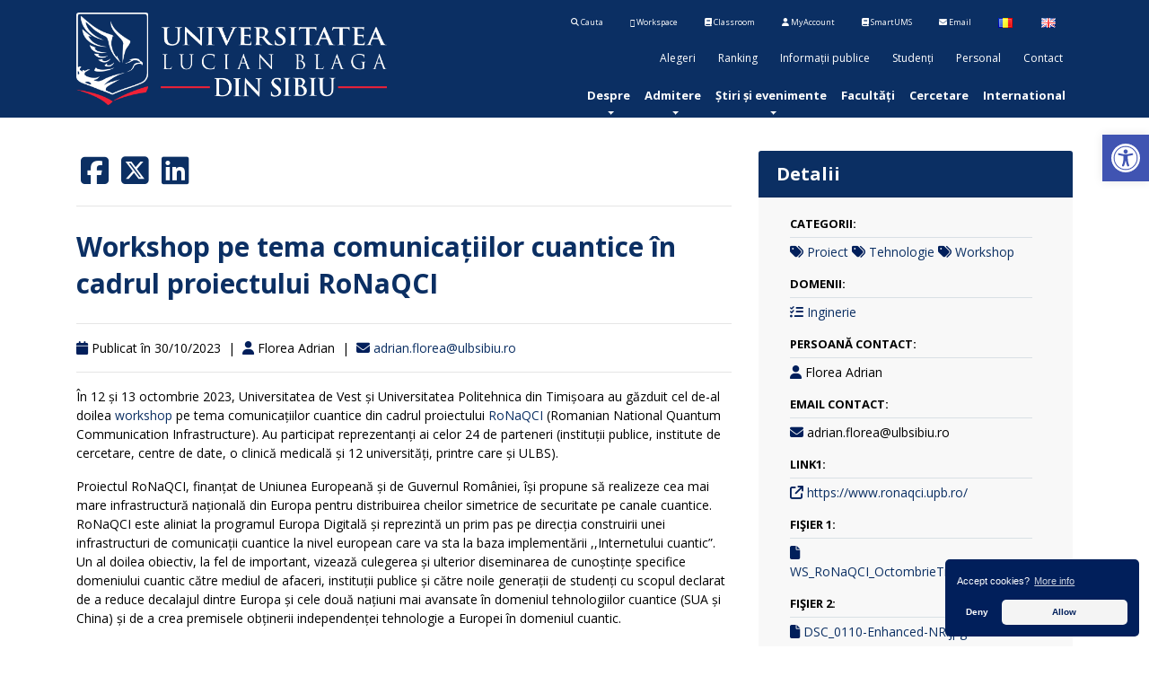

--- FILE ---
content_type: text/html; charset=UTF-8
request_url: https://www.ulbsibiu.ro/news/workshop-pe-tema-comunicatiilor-cuantice-in-cadrul-proiectului-ronaqci/
body_size: 55003
content:
<!doctype html>
<!--[if lt IE 7]><html class="no-js ie6 oldie" lang="en" itemscope itemtype="https://schema.org/Article"><![endif]-->
<!--[if IE 7]><html class="no-js ie7 oldie" lang="en" itemscope itemtype="https://schema.org/Article"><![endif]-->
<!--[if IE 8]><html class="no-js ie8 oldie" lang="en" itemscope itemtype="https://schema.org/Article"><![endif]-->
<!--[if IE 9]><html class="no-js ie9" lang="en" itemscope itemtype="https://schema.org/Article"><![endif]-->
<!--[if gt IE 9]><!--><html class="no-js" lang="en" itemscope itemtype="https://schema.org/Article"><!--<![endif]-->
<head>
	<meta charset="UTF-8" />
	<meta http-equiv="X-UA-Compatible" content="IE=10" />
	<meta name="author" content="DCM (https://www.ulbsibiu.ro)">
	<script>
		var isiPad = navigator.userAgent.match(/iPad/i) != null;
		if (!isiPad) {
			document.write('<meta name="viewport" content="width=device-width, initial-scale=1, maximum-scale=1, user-scalable=no" />');
		}
	</script>
	
	
	<!-- !Javascripts -->

	<script src="https://www.ulbsibiu.ro/wp-content/themes/ulbs-main/assets/js/jquery-3.2.1.min.js"></script> 
	<script src="https://www.ulbsibiu.ro/wp-content/themes/ulbs-main/assets/js/jquery-migrate-1.4.1.min.js"></script> 
	<!-- !Make sure jQuery is loaded, else load locally -->
	<script>window.jQuery || document.write('<script src="https://www.ulbsibiu.ro/wp-content/themes/ulbs-main/assets/js/jquery-core.min.js"><\/script><script src="https://www.ulbsibiu.ro/wp-content/themes/ulbs-main/assets/js/jquery-migrate.min.js"><\/script>')</script>

	
	<!-- !Other Javascripts -->
	<!--<script src="/assets/js/jquery.easing.min.js"></script> -->
	<script src="https://www.ulbsibiu.ro/wp-content/themes/ulbs-main/assets/js/jquery.flexslider.min.js"></script> 
	<script src="https://www.ulbsibiu.ro/wp-content/themes/ulbs-main/assets/js/jquery.cookie.min.js"></script> 
	<script src="https://www.ulbsibiu.ro/wp-content/themes/ulbs-main/assets/js/main.js"></script>
	
	<script src="https://www.ulbsibiu.ro/wp-content/themes/ulbs-main/assets/js/jquery.safeQuery.min.js"></script>
	<script src="https://www.ulbsibiu.ro/wp-content/themes/ulbs-main/assets/js/popper.js"></script>

		
	<!-- !Load Twitter Bootstrap -->
	<script src="https://www.ulbsibiu.ro/wp-content/themes/ulbs-main/assets/js/bootstrap.min.js"></script> 
	<!-- End Load Twitter Bootstrap -->
	
	
	<link rel="stylesheet" type="text/css" href="https://www.ulbsibiu.ro/wp-content/themes/ulbs-main/assets/css/baguetteBox.min.css">
	<link rel="stylesheet" type="text/css" href="https://www.ulbsibiu.ro/wp-content/themes/ulbs-main/assets/css/owl.carousel.min.css">
	<link rel="stylesheet" type="text/css" href="https://www.ulbsibiu.ro/wp-content/themes/ulbs-main/assets/css/owl.theme.default.min.css">	
	<link rel="stylesheet" type="text/css" href="https://www.ulbsibiu.ro/wp-content/themes/ulbs-main/assets/css/ionicons.min.css" media="screen">


	<script src="https://www.ulbsibiu.ro/wp-content/themes/ulbs-main/assets/js/baguetteBox.min.js"></script>
	<script src="https://www.ulbsibiu.ro/wp-content/themes/ulbs-main/assets/js/owl.carousel.min.js"></script>
	<script src="https://www.ulbsibiu.ro/wp-content/themes/ulbs-main/assets/js/owl.rows.js"></script>	
	
	<!--<script src="/assets/js/PureSnow.js"></script> -->
	
	
<link rel="stylesheet" type="text/css" href="https://www.ulbsibiu.ro/wp-content/themes/ulbs-main/assets/css/cookieconsent.min.css" />
<script src="https://www.ulbsibiu.ro/wp-content/themes/ulbs-main/assets/js/cookieconsent.min.js"></script>

	<script>
 
// Google Analytics tracking ID
// You may use the old format UA-XXXXXXXX-X or the newer one G-XXXXXXXXXX
//var $tracking_id = "UA-324444-1";
 var $tracking_id = "G-TK9BV8K8S6";

// OPTIONAL (set if you have trouble deleting cookies):
// Set Google Analytics Cookie domain & path (needed for clearing cookies – have look in the inspector to get the values needed)
// If set to false, values from window.location.hostname and window.location.pathname will be used

//var $tracking_cookie_domain = false; // eg. ".example.com"
//var $tracking_cookie_path = false;   // eg. "/"
 

var $tracking_cookie_domain = ".ulbsibiu.ro"; // eg. ".example.com"
var $tracking_cookie_path = "/";   // eg. "/"

window.dataLayer = window.dataLayer || [];
function gtag(){dataLayer.push(arguments);}

// Set default consent to 'denied' as a placeholder
// Determine actual values based on your own requirements
gtag('consent', 'default', {
  'ad_storage': 'denied',
  'ad_user_data': 'denied',
  'ad_personalization': 'denied',
  'analytics_storage': 'denied'
});
//embedTrackingCode();

// Insites Cookie Consent with Opt-IN for MATOMO tracking Cookie
// Source: https://cookieconsent.insites.com/documentation/disabling-cookies/
window.addEventListener("load", function () {
    window.cookieconsent.initialise({
	  "palette": {
		"popup": {
		  "background": "#011f5b",
		  "text": "#ffffff"
		},
		"button": {
		  "background": "#f4f4f4",
		  "text": "#011f5b"
		}
	  },
	  "theme": "classic",
	  	  "position": "bottom-right",

        "cookie": { 
            "expiryDays": 365 
         },
        "type": "opt-in",
		//"type": "opt-out",
        "content": {
			"message": "Accept cookies?",
            "allow": "Allow",
			"deny": "Deny",			
			"dismiss": "OK",
			"link": "More info",
			"href": "https://www.ulbsibiu.ro/ro/cookies/"
		},
        onPopupOpen: function () {
            document.body.classList.add("cookieconsent-banner-opened");
        },
        onPopupClose: function () {
            document.body.classList.remove("cookieconsent-banner-opened");
        },
        onInitialise: function (status) {

            var type = this.options.type;
            var didConsent = this.hasConsented();
            if (type == 'opt-in' && didConsent) {
                // enable cookies
                embedTrackingCode();
            }
            if (type == 'opt-out' && !didConsent) {
                // disable cookies
                deleteGACookies();
				deletePerformanceCookies();
            }
            if (type == 'opt-in' && !didConsent) {
                // disable cookies
                deleteGACookies();
				deletePerformanceCookies();
            }
        },
        onStatusChange: function (status, chosenBefore) {
            var type = this.options.type;
            var didConsent = this.hasConsented();
            if (type == 'opt-in' && didConsent) {
                // enable cookies
  
  
                 embedTrackingCode();
            }
            if (type == 'opt-in' && !didConsent) {
                // disable cookies
                deleteGACookies();
				deletePerformanceCookies();
                location.reload();
            }
            if (type == 'opt-out' && !didConsent) {
                // disable cookies
                deleteGACookies();
				deletePerformanceCookies();
                location.reload();
            }
        },
        onRevokeChoice: function () {
            var type = this.options.type;
            if (type == 'opt-in') {
                // disable cookies
                 
            }
            if (type == 'opt-out') {
                // enable cookies
                embedTrackingCode();
            }
        },
 
    })
});
 
 
/* –  – NO FUTHER SETTINGS NEEDED BELOW THIS LINE –  – */
 
function embedTrackingCode(){
    // add <script> to head
    var gascript = document.createElement("script");
    gascript.async = true;
    gascript.src = "https://www.googletagmanager.com/gtag/js?id="+$tracking_id;
    document.getElementsByTagName("head")[0].appendChild(gascript, document.getElementsByTagName("head")[0]); 
 
    // track pageview
    window.dataLayer = window.dataLayer || [];
    function gtag(){dataLayer.push(arguments);}
    gtag('js', new Date());
    gtag('config', $tracking_id, { 'anonymize_ip': true }); 
    gtag('consent', 'update', {
		'analytics_storage': 'granted'
	});
  
    //console.log('Google Analytics Tracking enabled')
}
 
 
function deleteGACookies(){ 
    // build cookie name from $tracking_id
    // taking into account legacy format (UA-XXXXXXXX-X) and newer format (G-XXXXXXXXXX)
    var $gtag_cookie;
    if ($tracking_id.substring(0, 2) == "G-") {
        // new format: Remove "G-", prefix with "_ga_"
        //console.log('new tracking id');
        $gtag_cookie = "_ga_"+$tracking_id.replace(/G-/g, "");
    } else if ($tracking_id.substring(0, 3) == "UA-") {
        // old format: Replace "-" with "_", prefix "_gat_gtag_"
        //console.log('legacy tracking id');
        $gtag_cookie = "_gat_gtag_"+$tracking_id.replace(/-/g, "_");
    } else {
        // none of the booth formats detected
        console.warn('No valid tracking ID (UA-XXXXXXXX-X or G-XXXXXXXXXX) detected. Cookie deletion will not work!')
    }
     
    // clear cookies
    clearCookie('_ga',$tracking_cookie_domain,$tracking_cookie_path);
    clearCookie('_gid',$tracking_cookie_domain,$tracking_cookie_path);
    clearCookie('_gat',$tracking_cookie_domain,$tracking_cookie_path);
    clearCookie($gtag_cookie,$tracking_cookie_domain,$tracking_cookie_path);
	
     window.dataLayer = window.dataLayer || [];
    function gtag(){dataLayer.push(arguments);}
    gtag('consent', 'update', {
		'analytics_storage': 'denied'
	});
	
	
    //console.log('Google Analytics Tracking disabled')
}
 
 
function deletePerformanceCookies(){ 

    // clear cookies

	//clearCookie('real-accessability','www.ulbsibiu.ro','/');


    //console.log('Performance cookies disabled')
}
 
 
 
// function for deleting Cookies (such as that ones from Google Analytics)
function clearCookie(name,domain,path){
    if(!domain || domain==""){
        domain = "." + window.location.hostname;
    }
    if(!path || path==""){
        path = "/";
    }
    document.cookie = name + '=; domain=' + domain +'; expires=Thu, 01 Jan 1970 00:00:00 UTC; path=' + path;
	
} 
 
 
// function for triggering a click on the cc-revoke button
// wich will show the consent banner again.
// You may use it in a link, such as this example:
// <a href="#" onclick="openCCbanner(); return false;">Cookie Consent</a>
function openCCbanner(){
    var el = document.querySelector('.cc-revoke');
    el.click();
}
 
 
// –  – OPTIONAL – -----------------
// Google Analytics Opt-Out Cookie
var $tracking_disable_cookie = 'ga-disable-' + $tracking_id;
if (document.cookie.indexOf($tracking_disable_cookie + '=true') > -1) {
window[$tracking_disable_cookie] = true;
}
function gaOptout() {
    document.cookie = $tracking_disable_cookie + '=true; expires=Thu, 31 Dec 2099 23:59:59 UTC; path=/';
    window[$tracking_disable_cookie] = true;
    alert("The opt-out cookie for deactivating Google Analytics has been stored.")
}


	</script>
	
	<!-- !Facebook Meta -->
	<meta property="og:title" content="Workshop pe tema comunicațiilor cuantice în cadrul proiectului RoNaQCI | Universitatea „Lucian Blaga&quot; din Sibiu" />
	<meta property="og:type" content="article" />
	<meta property="og:url" content="https://www.ulbsibiu.ro/news/workshop-pe-tema-comunicatiilor-cuantice-in-cadrul-proiectului-ronaqci/" />
		
	<meta property="og:image" content="https://www.ulbsibiu.ro/wp-content/uploads/news//ronaqci.png" />
		
	<meta property="og:site_name" content="Workshop pe tema comunicațiilor cuantice în cadrul proiectului RoNaQCI | Universitatea „Lucian Blaga&quot; din Sibiu" />

	
	<meta property="og:locale" content="ro_RO" />
	<meta property="fb:admins" content="502380473" />
	<meta property="fb:app_id" content="403518113039353"/>

		
	<!-- End Facebook Meta -->
	
	<!-- !Google+ Meta -->
	<meta itemprop="name" content="Workshop pe tema comunicațiilor cuantice în cadrul proiectului RoNaQCI | Universitatea „Lucian Blaga&quot; din Sibiu" />
	<meta itemprop="description" content="Workshop pe tema comunicațiilor cuantice în cadrul proiectului RoNaQCI | Universitatea „Lucian Blaga&quot; din Sibiu" />
	<!-- End Google+ Meta -->

	<title>Workshop pe tema comunicațiilor cuantice în cadrul proiectului RoNaQCI | Universitatea „Lucian Blaga&quot; din Sibiu</title>
	
	<link rel="shortcut icon" href="https://www.ulbsibiu.ro/wp-content/themes/ulbs-main/assets/img/favicon.ico?v=6">
	<link rel="apple-touch-icon" href="https://www.ulbsibiu.ro/wp-content/themes/ulbs-main/assets/img/apple-touch-icon.png">
	
	<!-- !RSS Header Link -->
	<link rel="alternate" type="application/rss+xml" title="Workshop pe tema comunicațiilor cuantice în cadrul proiectului RoNaQCI | Universitatea „Lucian Blaga&quot; din Sibiu" href="https://www.ulbsibiu.ro/feed" /> 

	<!-- !CSS -->

	<!-- !Twitter Bootstrap -->
	<link rel="stylesheet" href="https://www.ulbsibiu.ro/wp-content/themes/ulbs-main/assets/css/bootstrap.min.css" media="screen">
	<!-- End Twitter Bootstrap -->

	<link rel="stylesheet" href="https://www.ulbsibiu.ro/wp-content/themes/ulbs-main/style.css?v=57" />	
	<!-- End CSS-->

	
	<meta name='robots' content='max-image-preview:large' />
<link rel='dns-prefetch' href='//s.w.org' />
<link rel='stylesheet' id='wp-block-library-css'  href='https://www.ulbsibiu.ro/wp-includes/css/dist/block-library/style.min.css?ver=5.7.2' type='text/css' media='all' />
<link rel='stylesheet' id='wp-event-manager-frontend-css'  href='https://www.ulbsibiu.ro/wp-content/plugins/wp-event-manager/assets/css/frontend.min.css?ver=5.7.2' type='text/css' media='all' />
<link rel='stylesheet' id='wp-event-manager-jquery-ui-css-css'  href='https://www.ulbsibiu.ro/wp-content/plugins/wp-event-manager/assets/js/jquery-ui/jquery-ui.css?ver=5.7.2' type='text/css' media='all' />
<link rel='stylesheet' id='wp-event-manager-jquery-timepicker-css-css'  href='https://www.ulbsibiu.ro/wp-content/plugins/wp-event-manager/assets/js/jquery-timepicker/jquery.timepicker.min.css?ver=5.7.2' type='text/css' media='all' />
<link rel='stylesheet' id='wp-event-manager-grid-style-css'  href='https://www.ulbsibiu.ro/wp-content/plugins/wp-event-manager/assets/css/wpem-grid.min.css?ver=5.7.2' type='text/css' media='all' />
<link rel='stylesheet' id='wp-event-manager-font-style-css'  href='https://www.ulbsibiu.ro/wp-content/plugins/wp-event-manager/assets/fonts/style.css?ver=5.7.2' type='text/css' media='all' />
<link rel='stylesheet' id='pojo-a11y-css'  href='https://www.ulbsibiu.ro/wp-content/plugins/pojo-accessibility/assets/css/style.min.css?ver=1.0.0' type='text/css' media='all' />
<link rel='stylesheet' id='tablepress-default-css'  href='https://www.ulbsibiu.ro/wp-content/plugins/tablepress/css/default.min.css?ver=1.13' type='text/css' media='all' />
<style id='tablepress-default-inline-css' type='text/css'>
.tablepress thead th,.tablepress tfoot th{background-color:#011F5B;color:#fff}.dataTables_filter{text-align:center;width:100%;font-size:28px}.dataTables_filter input{font-size:28px;font-weight:700}.tablepress-id-24 .row-0 td{background-color:#011F5B;color:#fff}table.dataTable.dtr-inline.collapsed>tbody>tr>td:first-child:before,table.dataTable.dtr-inline.collapsed>tbody>tr>th:first-child:before{top:8px;left:4px;height:16px;width:16px;display:block;position:absolute;color:#fff;border:2px solid #fff;-webkit-border-radius:16px;border-radius:16px;-webkit-box-shadow:0 0 3px #444;box-shadow:0 0 3px #444;-webkit-box-sizing:content-box;-moz-box-sizing:content-box;box-sizing:content-box;text-align:center;content:'+';background-color:#000}.tablepress-id-29 .row-0 td{background-color:#011F5B;color:#fff}.tablepress-id-33 .row-58 td{background-color:red;color:#fff}.tablepress-id-33 .row-99 td{background-color:orange;color:#fff}
</style>
<link rel='stylesheet' id='tablepress-responsive-tables-css'  href='https://www.ulbsibiu.ro/wp-content/plugins/tablepress-responsive-tables/css/tablepress-responsive.min.css?ver=1.8' type='text/css' media='all' />
<link rel='stylesheet' id='et-googleFonts-css'  href='https://fonts.googleapis.com/css?family=Open+Sans%3A300italic%2C400italic%2C700italic%2C400%2C700%2C300&#038;ver=5.7.2' type='text/css' media='all' />
<link rel='stylesheet' id='font-awesome-css'  href='https://www.ulbsibiu.ro/wp-content/themes/ulbs-main/assets/css/all.min.css?ver=5.7.2' type='text/css' media='all' />
<script type='text/javascript' src='https://www.ulbsibiu.ro/wp-includes/js/jquery/jquery.min.js?ver=3.5.1' id='jquery-core-js'></script>
<script type='text/javascript' src='https://www.ulbsibiu.ro/wp-includes/js/jquery/jquery-migrate.min.js?ver=3.3.2' id='jquery-migrate-js'></script>
<link rel="canonical" href="https://www.ulbsibiu.ro/news/workshop-pe-tema-comunicatiilor-cuantice-in-cadrul-proiectului-ronaqci/" />
<link rel='shortlink' href='https://www.ulbsibiu.ro/?p=21717' />
<link rel="alternate" type="application/json+oembed" href="https://www.ulbsibiu.ro/wp-json/oembed/1.0/embed?url=https%3A%2F%2Fwww.ulbsibiu.ro%2Fnews%2Fworkshop-pe-tema-comunicatiilor-cuantice-in-cadrul-proiectului-ronaqci%2F" />
<link rel="alternate" type="text/xml+oembed" href="https://www.ulbsibiu.ro/wp-json/oembed/1.0/embed?url=https%3A%2F%2Fwww.ulbsibiu.ro%2Fnews%2Fworkshop-pe-tema-comunicatiilor-cuantice-in-cadrul-proiectului-ronaqci%2F&#038;format=xml" />
<style type="text/css">
#pojo-a11y-toolbar .pojo-a11y-toolbar-toggle a{ background-color: #4054b2;	color: #ffffff;}
#pojo-a11y-toolbar .pojo-a11y-toolbar-overlay, #pojo-a11y-toolbar .pojo-a11y-toolbar-overlay ul.pojo-a11y-toolbar-items.pojo-a11y-links{ border-color: #4054b2;}
body.pojo-a11y-focusable a:focus{ outline-style: solid !important;	outline-width: 1px !important;	outline-color: #FF0000 !important;}
#pojo-a11y-toolbar{ top: 150px !important;}
#pojo-a11y-toolbar .pojo-a11y-toolbar-overlay{ background-color: #ffffff;}
#pojo-a11y-toolbar .pojo-a11y-toolbar-overlay ul.pojo-a11y-toolbar-items li.pojo-a11y-toolbar-item a, #pojo-a11y-toolbar .pojo-a11y-toolbar-overlay p.pojo-a11y-toolbar-title{ color: #333333;}
#pojo-a11y-toolbar .pojo-a11y-toolbar-overlay ul.pojo-a11y-toolbar-items li.pojo-a11y-toolbar-item a.active{ background-color: #4054b2;	color: #ffffff;}
@media (max-width: 767px) { #pojo-a11y-toolbar { top: 150px !important; } }</style>	
	
	<!-- !Google Analytics -->
	
		
	<!-- End Google Analytics -->

	<!-- !Modernizr -->
	<script src="https://www.ulbsibiu.ro/wp-content/themes/ulbs-main/assets/js/modernizr.min.js"></script>
	<!-- End Modernizr -->
</head>
<body class="news-template-default single single-news postid-21717 page news  ulbs-main-theme">
<!--<nav class="navbar navbar-expand-lg navbar-dark bg-primary fixed-top">-->
<nav class="navbar navbar-expand-md navbar-light bg-light bg-primary fixed-top navbar-white  no-print">
 <!--<div id="snow"></div>-->
<div class="container">


<a href="/" title="Workshop pe tema comunicațiilor cuantice în cadrul proiectului RoNaQCI | Universitatea „Lucian Blaga&quot; din Sibiu" class="logo-font main-logo navbar-brand"><img class="logo-size" src="https://www.ulbsibiu.ro/wp-content/themes/ulbs-main/assets/img/LOGO-ULBS_orizontal_negativ.png" alt="Universitatea „Lucian Blaga&quot; din Sibiu" /></a>
					
		
		
<button class="navbar-toggler order-first custom-toggler" type="button" data-toggle="collapse" data-target="#navbarCollapse" >
        <span class="navbar-toggler-icon">.</span>
    </button>
   
   
   
   <div class="collapse navbar-collapse flex-md-column" id="navbarCollapse">

<div class="tool-bar">
<ul>
  <li><a class="" title="" href="/ro/cautare" ><strong class="fa fa-search"></strong> Cauta</a></li>
  <li><a class="" title="G Suite"  href="https://apps.google.com/user/hub"><strong class="fa fa-google"></strong> Workspace</a></li>
  <li><a class="" title="Classroom" href="https://classroom.ulbsibiu.ro"><strong class="fa fa-book"></strong> Classroom</a></li>
  <li><a class="" title="MyAccount" href="https://myaccount.ulbsibiu.ro"><strong class="fa fa-user"></strong> MyAccount</a></li>
  <li><a class="" title="SmartUMS" href="https://ums.ulbsibiu.ro/ums/"><strong class="fa fa-book"></strong> SmartUMS</a></li>
  <li><a class="" title="Email @ulbsibiu.ro" href="https://gmail.com"><strong class="fa fa-envelope"></strong> Email</a></li>
      	<li class="lang-item lang-item-8 lang-item-ro lang-item-first"><a lang="ro-RO" hreflang="ro-RO" href="https://www.ulbsibiu.ro/ro/"><img src="[data-uri]" alt="Română" /><span style="margin-left:0.3em;"></span></a></li>
	<li class="lang-item lang-item-61 lang-item-en current-lang"><a lang="en-GB" hreflang="en-GB" href="https://www.ulbsibiu.ro/en/"><img src="[data-uri]" alt="English" /><span style="margin-left:0.3em;"></span></a></li>

</ul>
  
</div>



<div class="ico-bar">

<div class="menu-top-navigation-ro-container"><ul id="menu-top-navigation-ro" class="menu"><li><a href="https://www.ulbsibiu.ro/ro/alegeri/">Alegeri</a></li>
<li><a href="https://www.ulbsibiu.ro/ro/ranking/">Ranking</a></li>
<li><a href="https://www.ulbsibiu.ro/ro/informatii-publice/">Informații publice</a></li>
<li><a href="https://www.ulbsibiu.ro/ro/studenti/">Studenți</a></li>
<li><a href="https://www.ulbsibiu.ro/ro/personal/">Personal</a></li>
<li><a href="https://www.ulbsibiu.ro/ro/contact/">Contact</a></li>
</ul></div>				
</div>		
<ul id="primary-menu" class="navbar-nav ml-auto" role="menu" ><li itemscope="itemscope" itemtype="https://www.schema.org/SiteNavigationElement" class="nav-has-sub" role="menuitem"><a href="https://www.ulbsibiu.ro/ro/despre/" class="nav-link">Despre</a>
<ul class="dropdown-menu"  role="menu">
	<li itemscope="itemscope" itemtype="https://www.schema.org/SiteNavigationElement" role="menuitem"><a href="https://www.ulbsibiu.ro/ro/despre/despre-ulbs/" class="dropdown-item">Despre ULBS</a></li>
	<li itemscope="itemscope" itemtype="https://www.schema.org/SiteNavigationElement" role="menuitem"><a href="https://www.ulbsibiu.ro/ro/despre/legislatie/" class="dropdown-item">Legislaţie</a></li>
	<li itemscope="itemscope" itemtype="https://www.schema.org/SiteNavigationElement" role="menuitem"><a href="https://www.ulbsibiu.ro/ro/despre/conducere/" class="dropdown-item">Conducere</a></li>
	<li itemscope="itemscope" itemtype="https://www.schema.org/SiteNavigationElement" role="menuitem"><a href="https://www.ulbsibiu.ro/ro/despre/organizare/" class="dropdown-item">Organizare</a></li>
	<li itemscope="itemscope" itemtype="https://www.schema.org/SiteNavigationElement" role="menuitem"><a href="https://www.ulbsibiu.ro/ro/despre/programe-si-strategii/" class="dropdown-item">Programe și strategii</a></li>
	<li itemscope="itemscope" itemtype="https://www.schema.org/SiteNavigationElement" role="menuitem"><a href="https://www.ulbsibiu.ro/ro/despre/rapoarte-si-studii/" class="dropdown-item">Rapoarte și studii</a></li>
	<li itemscope="itemscope" itemtype="https://www.schema.org/SiteNavigationElement" role="menuitem"><a href="https://www.ulbsibiu.ro/ro/despre/sibiu/" class="dropdown-item">Sibiu</a></li>
	<li itemscope="itemscope" itemtype="https://www.schema.org/SiteNavigationElement" role="menuitem"><a href="https://www.ulbsibiu.ro/ro/despre/prezentare/" class="dropdown-item">Prezentare</a></li>
</ul>
</li>
<li itemscope="itemscope" itemtype="https://www.schema.org/SiteNavigationElement" class="nav-has-sub" role="menuitem"><a href="#" class="nav-link">Admitere</a>
<ul class="dropdown-menu"  role="menu">
	<li itemscope="itemscope" itemtype="https://www.schema.org/SiteNavigationElement" role="menuitem"><a href="https://admitere.ulbsibiu.ro/" class="dropdown-item">Platforma de admitere</a></li>
	<li itemscope="itemscope" itemtype="https://www.schema.org/SiteNavigationElement" role="menuitem"><a href="https://admitere.ulbsibiu.ro/catalog/" class="dropdown-item">Catalog specializări</a></li>
	<li itemscope="itemscope" itemtype="https://www.schema.org/SiteNavigationElement" role="menuitem"><a href="https://doctorate.ulbsibiu.ro/catalog/" class="dropdown-item">Catalog domenii studii doctorale</a></li>
</ul>
</li>
<li itemscope="itemscope" itemtype="https://www.schema.org/SiteNavigationElement" class="nav-has-sub" role="menuitem"><a href="#" class="nav-link">Știri și evenimente</a>
<ul class="dropdown-menu"  role="menu">
	<li itemscope="itemscope" itemtype="https://www.schema.org/SiteNavigationElement" role="menuitem"><a href="/ro/news" class="dropdown-item">Știri</a></li>
	<li itemscope="itemscope" itemtype="https://www.schema.org/SiteNavigationElement" role="menuitem"><a href="https://www.ulbsibiu.ro/ro/news/trimite-stire/" class="dropdown-item">Trimite știre</a></li>
	<li itemscope="itemscope" itemtype="https://www.schema.org/SiteNavigationElement" role="menuitem"><a href="https://www.ulbsibiu.ro/ro/evenimente/" class="dropdown-item">Evenimente</a></li>
	<li itemscope="itemscope" itemtype="https://www.schema.org/SiteNavigationElement" role="menuitem"><a href="https://www.ulbsibiu.ro/ro/evenimente/trimite-eveniment/" class="dropdown-item">Trimite eveniment</a></li>
	<li itemscope="itemscope" itemtype="https://www.schema.org/SiteNavigationElement" role="menuitem"><a href="https://www.ulbsibiu.ro/ro/evenimente/calendar/" class="dropdown-item">Calendar</a></li>
	<li itemscope="itemscope" itemtype="https://www.schema.org/SiteNavigationElement" role="menuitem"><a href="https://www.ulbsibiu.ro/ro/media-kit/" class="dropdown-item">Media kit</a></li>
</ul>
</li>
<li itemscope="itemscope" itemtype="https://www.schema.org/SiteNavigationElement" role="menuitem"><a href="https://www.ulbsibiu.ro/ro/facultati/" class="nav-link">Facultăți</a></li>
<li itemscope="itemscope" itemtype="https://www.schema.org/SiteNavigationElement" role="menuitem"><a href="http://cercetare.ulbsibiu.ro" class="nav-link">Cercetare</a></li>
<li itemscope="itemscope" itemtype="https://www.schema.org/SiteNavigationElement" role="menuitem"><a href="http://international.ulbsibiu.ro/" class="nav-link">International</a></li>
</ul>					

         

    </div>
	
	

       
							
     
    </div>
</nav>

	<section class="main-process">
		<div class="container">
			<div class="row">
				</div>
		</div>
	</section>
	<main class="main" role="main"><!-- !.main -->
		<div class="container">
			<div class="row">
										
					<div class="col-md-8">
					<article class="news-item">
					
					<span class="list-inline">
								<a href="http://www.facebook.com/sharer.php?u=https://www.ulbsibiu.ro/news/workshop-pe-tema-comunicatiilor-cuantice-in-cadrul-proiectului-ronaqci/" title="" alt="" target="_blank">
									<i class="fa-brands fa-square-facebook" style="font-size:35px;margin:5px;"> </i>

									</a>
									<a href="http://twitter.com/share?url=https://www.ulbsibiu.ro/news/workshop-pe-tema-comunicatiilor-cuantice-in-cadrul-proiectului-ronaqci/" title="" alt="" target="_blank">
									<i class="fa-brands fa-square-x-twitter" style="font-size:35px;margin:5px;"> </i>

								</a>
								<a href="http://www.linkedin.com/shareArticle?mini=true&url=https://www.ulbsibiu.ro/news/workshop-pe-tema-comunicatiilor-cuantice-in-cadrul-proiectului-ronaqci/" title="" alt="" target="_blank">
									<i class="fa-brands fa-linkedin" style="font-size:35px;margin:5px;"> </i>

									</a>								
								
							</span>
		
		
						<hr>
												<h1 class="news-title my-4"><a href="https://www.ulbsibiu.ro/news/workshop-pe-tema-comunicatiilor-cuantice-in-cadrul-proiectului-ronaqci/" title="">Workshop pe tema comunicațiilor cuantice în cadrul proiectului RoNaQCI</a></h1>
						<hr>
						<footer class="news-date">
																						<i class="fa fa-calendar" style="font-size:15px;color:#011F5B"></i>
								<time datetime="2023-10-30" pubdate>
									Publicat în 30/10/2023																										</time>
														<span class="pipe">|</span>
							<i class="fa fa-user" style="font-size:15px;color:#011F5B"></i>
							<span class="author">Florea Adrian</span>
							<span class="pipe">|</span>
							<i class="fa fa-envelope" style="font-size:15px;color:#011F5B"></i>
							<span class="author"><a href="mailto:adrian.florea@ulbsibiu.ro">adrian.florea@ulbsibiu.ro</a></span>
							
							
		
							
													</footer>
						<hr>
						<p class="news-content"></p><p>În 12 și 13 octombrie 2023, Universitatea de Vest și Universitatea Politehnica din Timișoara au găzduit cel de-al doilea <a href="about:blank">workshop</a> pe tema comunicațiilor cuantice din cadrul proiectului <a href="https://www.ronaqci.upb.ro/">RoNaQCI</a> (Romanian National Quantum Communication Infrastructure). Au participat reprezentanți ai celor 24 de parteneri (instituții publice, institute de cercetare, centre de date, o clinică medicală și 12 universități, printre care și ULBS).</p>
<p>Proiectul RoNaQCI, finanțat de Uniunea Europeană și de Guvernul României, își propune să realizeze cea mai mare infrastructură națională din Europa pentru distribuirea cheilor simetrice de securitate pe canale cuantice. RoNaQCI este aliniat la programul Europa Digitală și reprezintă un prim pas pe direcția construirii unei infrastructuri de comunicații cuantice la nivel european care va sta la baza implementării ,,Internetului cuantic”. Un al doilea obiectiv, la fel de important, vizează culegerea și ulterior diseminarea de cunoștințe specifice domeniului cuantic către mediul de afaceri, instituții publice și către noile generații de studenți cu scopul declarat de a reduce decalajul dintre Europa și cele două națiuni mai avansate în domeniul tehnologiilor cuantice (SUA și China) și de a crea premisele obținerii independenței tehnologie a Europei în domeniul cuantic.</p>
<p>Rețeaua națională de transfer securizat al cheilor pe canale cuantice va avea peste 1500 km și va interconecta, prin 36 de legături QKD (Quantum Key Distribution), 6 rețele metropolitane (București, Iași, Cluj-Napoca, Timișoara, Craiova și Constanța), 10 universități, 5 instituții publice, 5 institute de cercetare, 3 centre de date și o clinică medicală.</p>
<p>În cele două zile ale workshopului s-au prezentat rezultatele etapelor de implementare ale proiectului și s-a confirmat realizarea cu succes de către partenerul principal, Universitatea Națională de Știință și Tehnologie Politehnica Bucuresti (UNSTPB), a primelor teste de transfer a cheilor pe canale cuantice utilizând echipamente disponibile comercial. Au fost discutate realizările și planurile ulterioare, și au fost conveniți următorii pași ai proiectului. Procedurile de achiziționare a echipamentelor sunt în plină desfășurare și, conform planificărilor, rețeaua va fi disponibilă la sfârșitul lunii martie a anului viitor.  Prezentările tehnice, realizate de specialiști din cadrul proiectului dar și de două personalități marcante din străinătate  (Patrick Hynds și David Redmond) au informat participanții în legătură cu o serie de realizări tehnologice din domeniul cuantic dar și cu aspecte de securitate care pot crea breșe în sistemele QKD.</p>
<p>Un punct important de pe ordinea de zi a constat în prezentarea compendiului de cunoștințe cuantice la care au contribuit specialiști parteneri în proiect, compendiu care va sta la baza sistemului de pregătire a cursurilor de formare a specialiștilor care vor opera rețeaua de comunicații cuantice, într-o primă etapă în formarea formatorilor, iar ulterior în pregătirea și certificarea celor interesați de aceste tehnologii. În HUB-urie QCI special dezvoltate de partenerii universitari, începând cu anul viitor se vor desfășura cursuri și se va certifica nivelul de pregătire. În acest sens, participanții au dat și startul procesului de certificare prin acordarea  primului certificat din România în domeniul Quantum Computing profesorului Aurelian Isar, de la Institutul Național de Cercetare-Dezvoltare pentru Fizică și Inginerie Nucleară „Horia Hulubei”.</p>
						<hr>
						
																		<!--<h2 class="my-4">Resurse</h2>-->
						<div class="row news-image">
							<div class="col">
																<img class="img-fluid" src=https://www.ulbsibiu.ro/wp-content/uploads/news/DSC_0190-Enhanced-NR-1.jpg alt= />

							</div>
						</div>
						<hr>
						
      
						
						
						
						
					</article>
				</div>
				
				<div class="col-md-4">
										<h2 class="card-header card-box-blue">Detalii</h2>
										<div class="content-bottom">
										
							<div class="extra_details clearfix">
							  <dl class="col-md-12">
							  								<dt class="filter-event_cats">Categorii:</dt>
								  <dd class="filter-event_cats">
									<p>
																				<i class="fa fa-tags" style="font-size:15px;color:#011F5B"></i> <a href="https://www.ulbsibiu.ro/news-categories/proiect/">Proiect</a> 
																			<i class="fa fa-tags" style="font-size:15px;color:#011F5B"></i> <a href="https://www.ulbsibiu.ro/news-categories/tehnologie/">Tehnologie</a> 
																			<i class="fa fa-tags" style="font-size:15px;color:#011F5B"></i> <a href="https://www.ulbsibiu.ro/news-categories/workshop/">Workshop</a> 
																		</p>
								  </dd>
								  
																<dt class="filter-event_domains">Domenii:</dt>
								  <dd class="filter-event_domains">
									<p>
																				<i class="fa fa-tasks" style="font-size:15px;color:#011F5B"></i> <a href="https://www.ulbsibiu.ro/news-domain/inginerie/">Inginerie</a> 
																		</p>
								  </dd>
								  								  
								  
																  									
								
																  
																  
																<dt class="filter-event_domains">Persoană contact:</dt>
								  <dd class="filter-event_domains">
									<p>
										<i class="fa fa-user" style="font-size:15px;color:#011F5B"></i> Florea Adrian									</p>
								  </dd>
								  								  
																<dt class="filter-event_domains">Email contact:</dt>
								  <dd class="filter-event_domains">
									<p>
										<i class="fa fa-envelope" style="font-size:15px;color:#011F5B"></i> adrian.florea@ulbsibiu.ro									</p>
								  </dd>
								  								  
			
							  
							  
							  								<dt class="event-website">Link1:</dt>
								  <dd class="event-website">
									<p>
										<i class="fa fa-external-link" style="font-size:15px;color:#011F5B"></i> <a href="https://www.ronaqci.upb.ro/" target="_blank">https://www.ronaqci.upb.ro/</a>
									</p>
								  </dd>
								  								  
								  
								  								  
								 
								 
								 								<dt class="event-website">Fişier 1:</dt>
								  <dd class="event-website">
									<p>
										<i class="fa fa-file" style="font-size:15px;color:#011F5B"></i> <a href="https://www.ulbsibiu.ro/wp-content/uploads/news//WS_RoNaQCI_OctombrieTimisoara_v3.pdf" target="_blank">WS_RoNaQCI_OctombrieTimisoara_v3.pdf</a>
									</p>
								  </dd>
								  								  
								  

								 								<dt class="event-website">Fişier 2:</dt>
								  <dd class="event-website">
									<p>
										<i class="fa fa-file" style="font-size:15px;color:#011F5B"></i> <a href="https://www.ulbsibiu.ro/wp-content/uploads/news//DSC_0110-Enhanced-NR.jpg" target="_blank">DSC_0110-Enhanced-NR.jpg</a>
									</p>
								  </dd>
								  								  

								 
								 								  
							  
	
							  </dl>
							</div>
  
 
						</div>
						<hr>
						
																		
						

		  
		  
		  <div class="card my-4 card-no-border">
            <h2 class="card-header card-box-blue">Linkuri rapide</h2>
            <div class="card-body card-body-back">
              <div class="row">
                <div class="col-lg-12">
				<div class="list-group">
                                <a href="/news" class="list-group-item">
                                    <i class="fa fa-list"></i> Știri
                                </a>
                                <a href="/ro/news/trimite-stire" class="list-group-item">
                                    <i class="fa fa-upload"></i> Trimite ştire
                                </a>
                                <a href="/evenimente" class="list-group-item">
                                    <i class="fa fa-list-alt"></i> Evenimente
                                </a>
                               <a href="/ro/news/trimite-eveniment" class="list-group-item">
                                    <i class="fa fa-upload"></i> Trimite eveniment
                                </a>								
                                <a href="/evenimente/calendar" class="list-group-item">
                                    <i class="fa fa-calendar"></i> Calendar
                                </a>								
								<a href="/ro/media-kit" class="list-group-item">
                                    <i class="fa fa-download"></i> Media Kit
                                </a>
		
								
                </div>
              </div>
            </div>
          </div>
		  
		  <!--
		  <div class="card my-4 card-no-border">
            <h5 class="card-header card-box-blue">Responsabil relații publice</h5>
            <div class="card-body card-body-back">
							<div class="list-group">
                                <span class="list-group-item">
                                    <i class="fa fa-user"></i> Teodor Boantă
                                </span>
                                <span class="list-group-item">
                                    <i class="fa fa-envelope"></i> teodor.boanta@ulbsibiu.ro
                                </span>
								 <span class="list-group-item">
                                    <i class="fa fa-phone"></i> Tel. 0269 216669 int. 147
                                </span>
							
								
                </div>
   	  
            </div>
          </div> -->

										
				</div><!-- !End .span5 -->
				
				
				
				
								
				</div>
								
				
			</div>
		</div>
	</main><!-- !End .main -->

	
		<section class="main-bottom">
		
	</section>

	
	
	<footer class="main-footer"><!-- !.main-footer -->
		<div class="container">
			
			<div class="termeni"><br>
							<span class="list-inline">
								<a href="https://www.facebook.com/ulbsibiu" title="Facebook">
									<i class="fa-brands fa-square-facebook" style="font-size:25px;color:white;margin:5px;"> </i>
									</a>
								<a href="https://twitter.com/ulbsibiu" title="Twitter">
									<i class="fa-brands fa-square-x-twitter" style="font-size:25px;color:white;margin:5px;"> </i>

								</a>
								<a href="https://www.youtube.com/user/ULBSibiuTV" title="Youtube">
									<i class="fa-brands fa-square-youtube" style="font-size:25px;color:white;margin:5px;"> </i>

								</a>
								
								<a href="https://linkedin.com/school/ulbs/" title="Linkedin">
									<i class="fa-brands fa-linkedin" style="font-size:25px;color:white;margin:5px;"> </i>

								</a>			

								<a href="https://www.instagram.com/universitatealucianblaga/" title="Instagram">
									<i class="fa-brands fa-square-instagram" style="font-size:25px;color:white;margin:5px;"> </i>

								</a>
								
								<a href="https://www.ulbsibiu.ro/feed/stiri" title="RSS">
									<i class="fa fa-square-rss" style="font-size:25px;color:white;margin:5px;"> </i>

								</a>								
								
							</span>
			</div>
			
						<div class="termeni">
						
										<ul class="nav-footer">
									<li><p class="copyright">&copy; 2018-2025 <a href="http://ccom.ulbsibiu.ro">Direcția de Informatizare și Comunicații de date </a>  </p></li>
									</ul>

					<ul id="menu-bottom-navigation-ro" class="menu nav-footer inline"><li> | <a href="https://www.ulbsibiu.ro/ro/termeni-si-conditii/">Termeni și condiții</a> | </li>
<li> | <a href="https://www.ulbsibiu.ro/ro/politica-confidentialitate/">Politica de confidentialitate</a> | </li>
<li> | <a href="https://www.ulbsibiu.ro/ro/politica-cookies/">Politica cookies</a> | </li>
</ul>				

			</div>
			
			
			<div class="termeni">
				<ul class="nav-footer inline">
				
					<li><p class="copyright"><a href="https://www.ulbsibiu.ro">Universitatea „Lucian Blaga" din Sibiu</a><br>Adresa: Bd-ul Victoriei nr.10, Sibiu, 550024, România<br>Tel: +40-(269) 21.77.79 <br>Fax: +40-(269) 21.78.87<br>E-mail: rectorat@ulbsibiu.ro<br>Web: <a href="https://www.ulbsibiu.ro/" >https://www.ulbsibiu.ro</a><br><a href="https://www.ulbsibiu.ro/#" >Home</a>
					</p></li>
				</ul>
			</div>
			

			
		</div>
	</footer><!-- !End .main-footer -->

	
	
	<script type='text/javascript' src='https://www.ulbsibiu.ro/wp-content/plugins/wp-event-manager/assets/js/common.min.js?ver=3.1.43' id='wp-event-manager-common-js'></script>
<script type='text/javascript' src='https://www.ulbsibiu.ro/wp-includes/js/jquery/ui/core.min.js?ver=1.12.1' id='jquery-ui-core-js'></script>
<script type='text/javascript' src='https://www.ulbsibiu.ro/wp-content/plugins/wp-event-manager/assets/js/jquery-timepicker/jquery.timepicker.min.js?ver=3.1.43' id='wp-event-manager-jquery-timepicker-js'></script>
<script type='text/javascript' id='pojo-a11y-js-extra'>
/* <![CDATA[ */
var PojoA11yOptions = {"focusable":"","remove_link_target":"","add_role_links":"","enable_save":"","save_expiration":""};
/* ]]> */
</script>
<script type='text/javascript' src='https://www.ulbsibiu.ro/wp-content/plugins/pojo-accessibility/assets/js/app.min.js?ver=1.0.0' id='pojo-a11y-js'></script>
<script type='text/javascript' src='https://www.ulbsibiu.ro/wp-includes/js/wp-embed.min.js?ver=5.7.2' id='wp-embed-js'></script>
		<a id="pojo-a11y-skip-content" class="pojo-skip-link pojo-skip-content" tabindex="1" accesskey="s" href="#content">Skip to content</a>
				<nav id="pojo-a11y-toolbar" class="pojo-a11y-toolbar-right pojo-a11y-" role="navigation">
			<div class="pojo-a11y-toolbar-toggle">
				<a class="pojo-a11y-toolbar-link pojo-a11y-toolbar-toggle-link" href="javascript:void(0);" title="Accessibility Tools">
					<span class="pojo-sr-only sr-only">Open toolbar</span>
					<svg xmlns="http://www.w3.org/2000/svg" viewBox="0 0 100 100" fill="currentColor" width="1em">
						<title>An image title</title><desc>This is the longer image description</desc>
						<path d="M50 8.1c23.2 0 41.9 18.8 41.9 41.9 0 23.2-18.8 41.9-41.9 41.9C26.8 91.9 8.1 73.2 8.1 50S26.8 8.1 50 8.1M50 0C22.4 0 0 22.4 0 50s22.4 50 50 50 50-22.4 50-50S77.6 0 50 0zm0 11.3c-21.4 0-38.7 17.3-38.7 38.7S28.6 88.7 50 88.7 88.7 71.4 88.7 50 71.4 11.3 50 11.3zm0 8.9c4 0 7.3 3.2 7.3 7.3S54 34.7 50 34.7s-7.3-3.2-7.3-7.3 3.3-7.2 7.3-7.2zm23.7 19.7c-5.8 1.4-11.2 2.6-16.6 3.2.2 20.4 2.5 24.8 5 31.4.7 1.9-.2 4-2.1 4.7-1.9.7-4-.2-4.7-2.1-1.8-4.5-3.4-8.2-4.5-15.8h-2c-1 7.6-2.7 11.3-4.5 15.8-.7 1.9-2.8 2.8-4.7 2.1-1.9-.7-2.8-2.8-2.1-4.7 2.6-6.6 4.9-11 5-31.4-5.4-.6-10.8-1.8-16.6-3.2-1.7-.4-2.8-2.1-2.4-3.9.4-1.7 2.1-2.8 3.9-2.4 19.5 4.6 25.1 4.6 44.5 0 1.7-.4 3.5.7 3.9 2.4.7 1.8-.3 3.5-2.1 3.9z"/>					</svg>
				</a>
			</div>
			<div class="pojo-a11y-toolbar-overlay">
				<div class="pojo-a11y-toolbar-inner">
					<p class="pojo-a11y-toolbar-title">Accessibility Tools</p>
					
					<ul class="pojo-a11y-toolbar-items pojo-a11y-tools">
																			<li class="pojo-a11y-toolbar-item">
								<a href="#" class="pojo-a11y-toolbar-link pojo-a11y-btn-resize-font pojo-a11y-btn-resize-plus" data-action="resize-plus" data-action-group="resize" tabindex="-1">
									<span class="pojo-a11y-toolbar-icon"><svg version="1.1" xmlns="http://www.w3.org/2000/svg" width="1em" viewBox="0 0 448 448"><title>An image title</title><desc>This is the longer image description</desc><path fill="currentColor" d="M256 200v16c0 4.25-3.75 8-8 8h-56v56c0 4.25-3.75 8-8 8h-16c-4.25 0-8-3.75-8-8v-56h-56c-4.25 0-8-3.75-8-8v-16c0-4.25 3.75-8 8-8h56v-56c0-4.25 3.75-8 8-8h16c4.25 0 8 3.75 8 8v56h56c4.25 0 8 3.75 8 8zM288 208c0-61.75-50.25-112-112-112s-112 50.25-112 112 50.25 112 112 112 112-50.25 112-112zM416 416c0 17.75-14.25 32-32 32-8.5 0-16.75-3.5-22.5-9.5l-85.75-85.5c-29.25 20.25-64.25 31-99.75 31-97.25 0-176-78.75-176-176s78.75-176 176-176 176 78.75 176 176c0 35.5-10.75 70.5-31 99.75l85.75 85.75c5.75 5.75 9.25 14 9.25 22.5z""></path></svg></span><span class="pojo-a11y-toolbar-text">Increase Text</span>								</a>
							</li>
							
							<li class="pojo-a11y-toolbar-item">
								<a href="#" class="pojo-a11y-toolbar-link pojo-a11y-btn-resize-font pojo-a11y-btn-resize-minus" data-action="resize-minus" data-action-group="resize" tabindex="-1">
									<span class="pojo-a11y-toolbar-icon"><svg version="1.1" xmlns="http://www.w3.org/2000/svg" width="1em" viewBox="0 0 448 448"><title>An image title</title><desc>This is the longer image description</desc><path fill="currentColor" d="M256 200v16c0 4.25-3.75 8-8 8h-144c-4.25 0-8-3.75-8-8v-16c0-4.25 3.75-8 8-8h144c4.25 0 8 3.75 8 8zM288 208c0-61.75-50.25-112-112-112s-112 50.25-112 112 50.25 112 112 112 112-50.25 112-112zM416 416c0 17.75-14.25 32-32 32-8.5 0-16.75-3.5-22.5-9.5l-85.75-85.5c-29.25 20.25-64.25 31-99.75 31-97.25 0-176-78.75-176-176s78.75-176 176-176 176 78.75 176 176c0 35.5-10.75 70.5-31 99.75l85.75 85.75c5.75 5.75 9.25 14 9.25 22.5z"></path></svg></span><span class="pojo-a11y-toolbar-text">Decrease Text</span>								</a>
							</li>
						
													<li class="pojo-a11y-toolbar-item">
								<a href="#" class="pojo-a11y-toolbar-link pojo-a11y-btn-background-group pojo-a11y-btn-grayscale" data-action="grayscale" data-action-group="schema" tabindex="-1">
									<span class="pojo-a11y-toolbar-icon"><svg version="1.1" xmlns="http://www.w3.org/2000/svg" width="1em" viewBox="0 0 448 448"><title>An image title</title><desc>This is the longer image description</desc><path fill="currentColor" d="M15.75 384h-15.75v-352h15.75v352zM31.5 383.75h-8v-351.75h8v351.75zM55 383.75h-7.75v-351.75h7.75v351.75zM94.25 383.75h-7.75v-351.75h7.75v351.75zM133.5 383.75h-15.5v-351.75h15.5v351.75zM165 383.75h-7.75v-351.75h7.75v351.75zM180.75 383.75h-7.75v-351.75h7.75v351.75zM196.5 383.75h-7.75v-351.75h7.75v351.75zM235.75 383.75h-15.75v-351.75h15.75v351.75zM275 383.75h-15.75v-351.75h15.75v351.75zM306.5 383.75h-15.75v-351.75h15.75v351.75zM338 383.75h-15.75v-351.75h15.75v351.75zM361.5 383.75h-15.75v-351.75h15.75v351.75zM408.75 383.75h-23.5v-351.75h23.5v351.75zM424.5 383.75h-8v-351.75h8v351.75zM448 384h-15.75v-352h15.75v352z"></path></svg></span><span class="pojo-a11y-toolbar-text">Grayscale</span>								</a>
							</li>
						
													<li class="pojo-a11y-toolbar-item">
								<a href="#" class="pojo-a11y-toolbar-link pojo-a11y-btn-background-group pojo-a11y-btn-high-contrast" data-action="high-contrast" data-action-group="schema" tabindex="-1">
									<span class="pojo-a11y-toolbar-icon"><svg version="1.1" xmlns="http://www.w3.org/2000/svg" width="1em" viewBox="0 0 448 448"><title>An image title</title><desc>This is the longer image description</desc><path fill="currentColor" d="M192 360v-272c-75 0-136 61-136 136s61 136 136 136zM384 224c0 106-86 192-192 192s-192-86-192-192 86-192 192-192 192 86 192 192z""></path></svg></span><span class="pojo-a11y-toolbar-text">High Contrast</span>								</a>
							</li>
						
						<li class="pojo-a11y-toolbar-item">
							<a href="#" class="pojo-a11y-toolbar-link pojo-a11y-btn-background-group pojo-a11y-btn-negative-contrast" data-action="negative-contrast" data-action-group="schema" tabindex="-1">

								<span class="pojo-a11y-toolbar-icon"><svg version="1.1" xmlns="http://www.w3.org/2000/svg" width="1em" viewBox="0 0 448 448"><title>An image title</title><desc>This is the longer image description</desc><path fill="currentColor" d="M416 240c-23.75-36.75-56.25-68.25-95.25-88.25 10 17 15.25 36.5 15.25 56.25 0 61.75-50.25 112-112 112s-112-50.25-112-112c0-19.75 5.25-39.25 15.25-56.25-39 20-71.5 51.5-95.25 88.25 42.75 66 111.75 112 192 112s149.25-46 192-112zM236 144c0-6.5-5.5-12-12-12-41.75 0-76 34.25-76 76 0 6.5 5.5 12 12 12s12-5.5 12-12c0-28.5 23.5-52 52-52 6.5 0 12-5.5 12-12zM448 240c0 6.25-2 12-5 17.25-46 75.75-130.25 126.75-219 126.75s-173-51.25-219-126.75c-3-5.25-5-11-5-17.25s2-12 5-17.25c46-75.5 130.25-126.75 219-126.75s173 51.25 219 126.75c3 5.25 5 11 5 17.25z"></path></svg></span><span class="pojo-a11y-toolbar-text">Negative Contrast</span>							</a>
						</li>

													<li class="pojo-a11y-toolbar-item">
								<a href="#" class="pojo-a11y-toolbar-link pojo-a11y-btn-background-group pojo-a11y-btn-light-background" data-action="light-background" data-action-group="schema" tabindex="-1">
									<span class="pojo-a11y-toolbar-icon"><svg version="1.1" xmlns="http://www.w3.org/2000/svg" width="1em" viewBox="0 0 448 448"><title>An image title</title><desc>This is the longer image description</desc><path fill="currentColor" d="M184 144c0 4.25-3.75 8-8 8s-8-3.75-8-8c0-17.25-26.75-24-40-24-4.25 0-8-3.75-8-8s3.75-8 8-8c23.25 0 56 12.25 56 40zM224 144c0-50-50.75-80-96-80s-96 30-96 80c0 16 6.5 32.75 17 45 4.75 5.5 10.25 10.75 15.25 16.5 17.75 21.25 32.75 46.25 35.25 74.5h57c2.5-28.25 17.5-53.25 35.25-74.5 5-5.75 10.5-11 15.25-16.5 10.5-12.25 17-29 17-45zM256 144c0 25.75-8.5 48-25.75 67s-40 45.75-42 72.5c7.25 4.25 11.75 12.25 11.75 20.5 0 6-2.25 11.75-6.25 16 4 4.25 6.25 10 6.25 16 0 8.25-4.25 15.75-11.25 20.25 2 3.5 3.25 7.75 3.25 11.75 0 16.25-12.75 24-27.25 24-6.5 14.5-21 24-36.75 24s-30.25-9.5-36.75-24c-14.5 0-27.25-7.75-27.25-24 0-4 1.25-8.25 3.25-11.75-7-4.5-11.25-12-11.25-20.25 0-6 2.25-11.75 6.25-16-4-4.25-6.25-10-6.25-16 0-8.25 4.5-16.25 11.75-20.5-2-26.75-24.75-53.5-42-72.5s-25.75-41.25-25.75-67c0-68 64.75-112 128-112s128 44 128 112z"></path></svg></span><span class="pojo-a11y-toolbar-text">Light Background</span>								</a>
							</li>
						
													<li class="pojo-a11y-toolbar-item">
								<a href="#" class="pojo-a11y-toolbar-link pojo-a11y-btn-links-underline" data-action="links-underline" data-action-group="toggle" tabindex="-1">
									<span class="pojo-a11y-toolbar-icon"><svg version="1.1" xmlns="http://www.w3.org/2000/svg" width="1em" viewBox="0 0 448 448"><title>An image title</title><desc>This is the longer image description</desc><path fill="currentColor" d="M364 304c0-6.5-2.5-12.5-7-17l-52-52c-4.5-4.5-10.75-7-17-7-7.25 0-13 2.75-18 8 8.25 8.25 18 15.25 18 28 0 13.25-10.75 24-24 24-12.75 0-19.75-9.75-28-18-5.25 5-8.25 10.75-8.25 18.25 0 6.25 2.5 12.5 7 17l51.5 51.75c4.5 4.5 10.75 6.75 17 6.75s12.5-2.25 17-6.5l36.75-36.5c4.5-4.5 7-10.5 7-16.75zM188.25 127.75c0-6.25-2.5-12.5-7-17l-51.5-51.75c-4.5-4.5-10.75-7-17-7s-12.5 2.5-17 6.75l-36.75 36.5c-4.5 4.5-7 10.5-7 16.75 0 6.5 2.5 12.5 7 17l52 52c4.5 4.5 10.75 6.75 17 6.75 7.25 0 13-2.5 18-7.75-8.25-8.25-18-15.25-18-28 0-13.25 10.75-24 24-24 12.75 0 19.75 9.75 28 18 5.25-5 8.25-10.75 8.25-18.25zM412 304c0 19-7.75 37.5-21.25 50.75l-36.75 36.5c-13.5 13.5-31.75 20.75-50.75 20.75-19.25 0-37.5-7.5-51-21.25l-51.5-51.75c-13.5-13.5-20.75-31.75-20.75-50.75 0-19.75 8-38.5 22-52.25l-22-22c-13.75 14-32.25 22-52 22-19 0-37.5-7.5-51-21l-52-52c-13.75-13.75-21-31.75-21-51 0-19 7.75-37.5 21.25-50.75l36.75-36.5c13.5-13.5 31.75-20.75 50.75-20.75 19.25 0 37.5 7.5 51 21.25l51.5 51.75c13.5 13.5 20.75 31.75 20.75 50.75 0 19.75-8 38.5-22 52.25l22 22c13.75-14 32.25-22 52-22 19 0 37.5 7.5 51 21l52 52c13.75 13.75 21 31.75 21 51z"></path></svg></span><span class="pojo-a11y-toolbar-text">Links Underline</span>								</a>
							</li>
						
													<li class="pojo-a11y-toolbar-item">
								<a href="#" class="pojo-a11y-toolbar-link pojo-a11y-btn-readable-font" data-action="readable-font" data-action-group="toggle" tabindex="-1">
									<span class="pojo-a11y-toolbar-icon"><svg version="1.1" xmlns="http://www.w3.org/2000/svg" width="1em" viewBox="0 0 448 448"><title>An image title</title><desc>This is the longer image description</desc><path fill="currentColor" d="M181.25 139.75l-42.5 112.5c24.75 0.25 49.5 1 74.25 1 4.75 0 9.5-0.25 14.25-0.5-13-38-28.25-76.75-46-113zM0 416l0.5-19.75c23.5-7.25 49-2.25 59.5-29.25l59.25-154 70-181h32c1 1.75 2 3.5 2.75 5.25l51.25 120c18.75 44.25 36 89 55 133 11.25 26 20 52.75 32.5 78.25 1.75 4 5.25 11.5 8.75 14.25 8.25 6.5 31.25 8 43 12.5 0.75 4.75 1.5 9.5 1.5 14.25 0 2.25-0.25 4.25-0.25 6.5-31.75 0-63.5-4-95.25-4-32.75 0-65.5 2.75-98.25 3.75 0-6.5 0.25-13 1-19.5l32.75-7c6.75-1.5 20-3.25 20-12.5 0-9-32.25-83.25-36.25-93.5l-112.5-0.5c-6.5 14.5-31.75 80-31.75 89.5 0 19.25 36.75 20 51 22 0.25 4.75 0.25 9.5 0.25 14.5 0 2.25-0.25 4.5-0.5 6.75-29 0-58.25-5-87.25-5-3.5 0-8.5 1.5-12 2-15.75 2.75-31.25 3.5-47 3.5z"></path></svg></span><span class="pojo-a11y-toolbar-text">Readable Font</span>								</a>
							</li>
																		<li class="pojo-a11y-toolbar-item">
							<a href="#" class="pojo-a11y-toolbar-link pojo-a11y-btn-reset" data-action="reset" tabindex="-1">
								<span class="pojo-a11y-toolbar-icon"><svg version="1.1" xmlns="http://www.w3.org/2000/svg" width="1em" viewBox="0 0 448 448"><title>An image title</title><desc>This is the longer image description</desc><path fill="currentColor" d="M384 224c0 105.75-86.25 192-192 192-57.25 0-111.25-25.25-147.75-69.25-2.5-3.25-2.25-8 0.5-10.75l34.25-34.5c1.75-1.5 4-2.25 6.25-2.25 2.25 0.25 4.5 1.25 5.75 3 24.5 31.75 61.25 49.75 101 49.75 70.5 0 128-57.5 128-128s-57.5-128-128-128c-32.75 0-63.75 12.5-87 34.25l34.25 34.5c4.75 4.5 6 11.5 3.5 17.25-2.5 6-8.25 10-14.75 10h-112c-8.75 0-16-7.25-16-16v-112c0-6.5 4-12.25 10-14.75 5.75-2.5 12.75-1.25 17.25 3.5l32.5 32.25c35.25-33.25 83-53 132.25-53 105.75 0 192 86.25 192 192z"></path></svg></span>
								<span class="pojo-a11y-toolbar-text">Reset</span>
							</a>
						</li>
					</ul>
									</div>
			</div>
		</nav>
		
</body>
</html>

--- FILE ---
content_type: text/css
request_url: https://www.ulbsibiu.ro/wp-content/themes/ulbs-main/style.css?v=57
body_size: 342
content:
@charset "utf-8";
/*
Theme Name: ULBS Main Theme
Theme URI: https://www.ulbsibiu.ro
Description: Theme designed at Communications and Marketing Department by Tudor Popa, developed in CSS3/HTML5 by Zeno Popovici, and other DCM staff.
Author: DCM ULBS
Version: 4.0
License: 
License URI: 
Tags: 
*/
@import url('assets/css/main.min.css?v=57');


--- FILE ---
content_type: text/css
request_url: https://www.ulbsibiu.ro/wp-content/themes/ulbs-main/assets/css/main.min.css?v=57
body_size: 128884
content:
@charset "utf-8";
@import '../fonts/fonts.css';
/*!
 * Preboot v2
 *
 * Open sourced under MIT license by @mdo.
 * Some variables and mixins from Bootstrap (Apache 2 license).
 */
/* !New HTML5 Elements */
/* ==|========================================================================= */
/*main {
  display: block;
      margin-top: 128px;
}
*/
/* !Global */
/* ==|========================================================================= */
::-moz-selection {
  background: #2184ff;
  color: #ffffff;
  text-shadow: none;
}
::selection {
  background: #2184ff;
  color: #ffffff;
  text-shadow: none;
}
body {
  color: #000;
  font-family: "Open Sans", sans-serif;
  font-size: 14px;
  font-weight: normal;
  font-stretch: normal;
  /*line-height: 27px;*/
  text-align: left;
}
h1,
h2,
h3,
h4,
h5,
h6 {
  color: #454b67;
  font-family: "Open Sans", sans-serif;
  font-weight: bold;
  line-height: normal;
}
h1 {
  font-size: 30px;
}
h2 {
  font-size: 20px;
}
h3 {
  font-size: 18px;
}
a {
  color: #0B2F63;
  text-decoration: none;
}
a:hover {
  color: #0B2F63;
  text-decoration: none;
}
p {
  color: #000;
  font-family: "Open Sans", sans-serif;
  font-size: 14px;
  font-weight: normal;
  font-stretch: normal;
  /*line-height: normal;*/
}
/* !Layout */
/* ==|========================================================================= */
body {
  background: url(../img/background-header.png) no-repeat;
  position: relative;
  top: 0;
  left: 0;
  right: 0;
  display: block;
  height: 45px;
}
.container {
  position: relative;
}

.cat-item-all{
    position: relative;
    display: block;
    padding: 10px 15px;
    margin-bottom: -1px;
    background-color: #fff;
    border: 1px solid #ddd;
}

.main-header {
  position: relative;
  /* margin-top: 15px; */
  padding-bottom: 15px;
  background-color: #0B2F63;
   /* height: 140px; */
  /*border-bottom: 5px solid #15263e;*/
}
.main-header .main-logo {
  display: inline-block;
  margin-top: 15px;
}
/* !Modules */
/* ==|========================================================================= */
/* !Header */
.main-header {
  -moz-box-shadow: 0 1px 0 rgba(255,255,255,.16);
  color: rgba(255,255,255,.16);
  -webkit-box-shadow: 0 1px 0 rgba(255,255,255,.16);
  box-shadow: 0 1px 0 rgba(255,255,255,.16);
}
.main-header .main-top-nav {
  position: absolute;
  right: 20px;
  /*top: -9px;*/
  /*background-color: #111929;*/
  padding: 4px 4px 0 5px;
  -webkit-border-radius: 3px;
  -webkit-background-clip: padding-box;
  -moz-border-radius: 3px;
  -moz-background-clip: padding;
  border-radius: 3px;
  background-clip: padding-box;
}
.main-header .main-top-nav ul {
  list-style: none;
  padding: 0;
  margin: 0;
}
.main-header .main-top-nav ul li {
  display: inline-block;
  vertical-align: middle;
}
.main-header .main-top-nav ul li a {
  margin-right: 10px;
  padding-right: 12px;
  border-right: 1px dashed #414755;
  color: #fff;
  font: 14px "Open Sans", sans-serif;
}
.main-header .main-top-nav ul li a:hover {
  text-decoration: none;
  color: rgb(73,150,253);
}
.main-header .main-top-nav ul li .badge-newsletter {
  margin: 0 3px 0 10px;
}
.main-header .main-top-nav ul li .icon-social-top {
  margin: 3px 10px 0 -8px;
  border: none;
  padding: 0;
}
.main-header .main-nav {
  /*margin-top: 30px;*/

}
.main-header .main-nav .nav-first {
  list-style: none;
  padding: 20px 0 0 0;
  margin: 0;
   text-align: right;
}
.main-header .main-nav .nav-first li {
  position: relative;
  display: inline-block;
  padding: 10px 12px;
  z-index: 2;
}
.main-header .main-nav .nav-first li a {
  position: relative;
  display: block;
  color: #fff;
  font: normal 600 17px "Open Sans", sans-serif;
  /*text-transform: uppercase;*/
}
.main-header .main-nav .nav-first li a:hover {
  text-decoration: none;
}
.main-header .main-nav .nav-first li .nav-sub {
  position: absolute;
  top: 0;
  left: 0;
  text-align: left;
  z-index: -1;
  padding: 60px 0 20px 0;
  width: 100%;
  /*background-color: #1f1f37;*/
  -webkit-border-radius: 3px;
  -webkit-background-clip: padding-box;
  -moz-border-radius: 3px;
  -moz-background-clip: padding;
  border-radius: 3px;
  background-clip: padding-box;
  -moz-box-shadow: 1px 0 0 rgba(0,0,0,.19);
  color: rgba(0,0,0,.19);
  -webkit-box-shadow: 1px 0 0 rgba(0,0,0,.19);
  box-shadow: 1px 0 0 rgba(0,0,0,.19);
}
.main-header .main-nav .nav-first li .nav-sub li {
  display: block;
  padding: 0 5px;
}
.main-header .main-nav .nav-first li .nav-sub li a {
    background-color: #F7F7F7;
    border-color: #ededed;
    border-width: 1px;
    border-style: solid solid solid solid;
    color: rgb(1,31,91);
    /*font-size: 15px;*/
    font-weight: 700;
    font-family: "Open Sans";
    letter-spacing: 0px;
    line-height: 22px;
    padding-top: 10px;
    padding-bottom: 10px;
    padding-left: 10px;
    padding-right: 10px;
    text-transform: none;
}
.main-header .main-nav .nav-first li .nav-sub li a:hover {
  color: #fff;
  background-color: #0B2F63;
  -webkit-border-radius: 3px;
  -webkit-background-clip: padding-box;
  -moz-border-radius: 3px;
  -moz-background-clip: padding;
  border-radius: 3px;
  background-clip: padding-box;
}
.main-header .main-nav .nav-first li .nav-sub li a:hover:after {
  content: none;
}
.main-header .main-nav .nav-first li:hover .nav-sub {
  display: block;
}
.main-header .main-nav .nav-first li.nav-has-sub > a:after {
  content: "";
  position: absolute;
  bottom: -5px;
  left: 49%;
  width: 0px;
  height: 0px;
  border-style: solid;
  border-width: 4px 3.5px 0 3.5px;
  border-color: #622483 transparent transparent transparent;
}
.main-header .main-nav .nav-first ul {
  display: none;
}
.main-header .main-search {
  position: relative;
  width: 165px;
}
.main-header .main-search .search-field {
  /* background-color: rgba(47, 58, 81, 0.33); */
  border: none;
  padding: 5px 30px 5px 10px;
  margin: 0 0 7px 0;
  width: 125px;
  color: #fff;
  outline: none;
  -webkit-border-radius: 13px;
  -webkit-background-clip: padding-box;
  -moz-border-radius: 13px;
  -moz-background-clip: padding;
  border-radius: 13px;
  background-clip: padding-box;
  -moz-box-shadow: 0 1px 0 rgba(255,255,255,.1);
  color: rgba(255,255,255,.1);
  -webkit-box-shadow: 0 1px 0 rgba(255,255,255,.1);
  box-shadow: 0 1px 0 rgba(255,255,255,.1);
}
.main-header .main-search .search-field.placeholder {
  color: #414755;
}
.main-header .main-search .search-field::-webkit-input-placeholder {
  color: #414755;
}
.main-header .main-search .search-field:-moz-placeholder {
  color: #414755;
}
.main-header .main-search .search-submit {
  position: absolute;
  right: 5px;
  top: 4px;
  border: none;
  background: transparent;
}
/* !Hero Module */
.main-banner {
  position: relative;
  margin: 0;
  padding: 0;
  width: 100%;
/*  height: 580px; */
        margin-top: 128px;

}
.main-banner .banner-nav {
  position: absolute;
  bottom: 100px;
  left: 0;
  width: 90%;
  text-align: right;
}


.main-banner .banner-nav .banner-nav-control {
  display: block;
  margin-right: 8px;
  padding: 8px;
  -moz-box-shadow: 0 1px 2px rgba(255,255,255,.35), inset 0 1px 2px rgba( 0,0,0,.4);
  color: rgba(255,255,255,.35);
  -webkit-box-shadow: 0 1px 2px rgba(255,255,255,.35), inset 0 1px 2px rgba( 0,0,0,.4);
  box-shadow: 0 1px 2px rgba(255,255,255,.35), inset 0 1px 2px rgba( 0,0,0,.4);
  -webkit-border-radius: 30px;
  -webkit-background-clip: padding-box;
  -moz-border-radius: 30px;
  -moz-background-clip: padding;
  border-radius: 30px;
  background-clip: padding-box;
    display: inline-block;
    padding: 5px 5px;
    color: #fff;
    background-color:  RGBA(144,28,22,0.5);
}
.main-banner .banner-nav .banner-active .banner-nav-control {
  background: #fff;
  background-color: RGBA(144,28,22,0.9);
}
.main-banner .banner-item {
  display: none;
  background-position: 50% 0;
/*  height: 580px; */
  -webkit-backface-visibility: hidden;
	background-repeat: repeat-x;
	background-position: center center;
    background-size: cover;
}
.main-banner .banner-item:first-child {
  display: block;
}
.main-banner .banner-item .container {
  padding-top: 100px;
}
.main-banner .banner-item .banner-image {
  padding-top: 5px;


}


/*

.main-banner .banner-newsletter h3 {
  display: inline-block;
  margin: 20px 0 0 0;
  color: #fff;
  font: 600 20px "Agenda-Ro", Helvetica, Arial, sans-serif;
}
.main-banner .banner-newsletter h3 span {
  margin-right: 10px;
  vertical-align: middle;
}
.main-banner .banner-newsletter .newsletter-form {
  margin-top: 15px;
  text-align: right;
}
.main-banner .banner-newsletter .newsletter-form .newsletter-email {
  background-color: rgba(255, 255, 255, 0.2);
  border: none;
  padding: 11px 10px 12px 10px;
  width: 230px;
  outline: none;
  color: #fff;
  -webkit-border-radius: 2px 0 0 2px;
  -webkit-background-clip: padding-box;
  -moz-border-radius: 2px 0 0 2px;
  -moz-background-clip: padding;
  border-radius: 2px 0 0 2px;
  background-clip: padding-box;
  -moz-box-shadow: 0 1px 1px rgba(255,255,255,.33);
  color: rgba(255,255,255,.33);
  -webkit-box-shadow: 0 1px 1px rgba(255,255,255,.33);
  box-shadow: 0 1px 1px rgba(255,255,255,.33);
}
.main-banner .banner-newsletter .newsletter-form .button.pink {
  -webkit-border-radius: 0 2px 2px 0;
  -webkit-background-clip: padding-box;
  -moz-border-radius: 0 2px 2px 0;
  -moz-background-clip: padding;
  border-radius: 0 2px 2px 0;
  background-clip: padding-box;
  margin-left: -3px;
}

*/

/* !Composite (Process) */
.main-process {
  padding-top: 40px;
  width: 100%;
  /* height: 315px; */
}
.main-process .container {
  background: #ffffff url(../img/background-composite.png) no-repeat -56px -55px;
}
.main-process .process-faculties {
  position: relative;
  padding-left: 10px;
}
.main-process .process-faculties .faculty-item {
  position: relative;
  display: block;
  float: left;
  background-color: #0B2F63;
  width: 40px;
  height: 40px;
  margin: 0 12px 6px 0;
  text-align: center;
  cursor: pointer;
  -webkit-border-radius: 20px;
  -webkit-background-clip: padding-box;
  -moz-border-radius: 20px;
  -moz-background-clip: padding;
  border-radius: 20px;
  background-clip: padding-box;
  -webkit-transition: all 0.5s ease-in-out 0.25s ease-in-out;
  -moz-transition: all 0.5s ease-in-out 0.25s ease-in-out;
  -o-transition: all 0.5s ease-in-out 0.25s ease-in-out;
  -ms-transition: all 0.5s ease-in-out 0.25s ease-in-out;
  transition: all 0.5s ease-in-out;
  -ms-transition: all 0.5s ease-in-out;
  -webkit-transition: all 0.5s ease-in-out;
  -moz-transition: all 0.5s ease-in-out;
  -o-transition: all 0.5s ease-in-out;
  transition: all 0.5s ease-in-out;
}
.main-process .process-faculties .faculty-item:hover{
  background-color: #d7e1eb;
}
.main-process .process-faculties .faculty-item:nth-child(3n+1) {
  clear: both;
}
.main-process .process-faculties .faculty-item .icon-entity {
  position: relative;
  top: 6px;
}
.main-process .process-faculties .faculties-text {
  margin: 18px 140px 0 0;
  font-weight: bold;
  font-size: 16px;
  text-align: right;
}
.main-process .process-online {
  text-align: center;
}
.main-process .process-online .online-composite {
  margin-bottom: 47px;
}
.main-process .process-online .online-composite .composite-payment-imac {
  display: block;
  margin-left: 80px;
  position: relative;
  -webkit-transition: all 1s ease-in-out 0.25s ease-in-out;
  -moz-transition: all 1s ease-in-out 0.25s ease-in-out;
  -o-transition: all 1s ease-in-out 0.25s ease-in-out;
  -ms-transition: all 1s ease-in-out 0.25s ease-in-out;
  transition: all 1s ease-in-out;
  -ms-transition: all 1s ease-in-out;
  -webkit-transition: all 1s ease-in-out;
  -moz-transition: all 1s ease-in-out;
  -o-transition: all 1s ease-in-out;
  transition: all 1s ease-in-out;
  -webkit-transform: translate(0, 0);
  -moz-transform: translate(0, 0);
  -ms-transform: translate(0, 0);
  -o-transform: translate(0, 0);
  transform: translate(0, 0);
}
.main-process .process-online .online-composite .composite-payment-imac:hover .composite-payment-badge {
  -webkit-transition: all 1s ease-in-out 0.25s ease-in-out;
  -moz-transition: all 1s ease-in-out 0.25s ease-in-out;
  -o-transition: all 1s ease-in-out 0.25s ease-in-out;
  -ms-transition: all 1s ease-in-out 0.25s ease-in-out;
  transition: all 1s ease-in-out;
  -ms-transition: all 1s ease-in-out;
  -webkit-transition: all 1s ease-in-out;
  -moz-transition: all 1s ease-in-out;
  -o-transition: all 1s ease-in-out;
  transition: all 1s ease-in-out;
  -webkit-transform: translate(0, 0);
  -moz-transform: translate(0, 0);
  -ms-transform: translate(0, 0);
  -o-transform: translate(0, 0);
  transform: translate(0, 0);
}
.main-process .process-online .online-composite .composite-payment-imac:before,
.main-process .process-online .online-composite .composite-payment-imac:after {
  content: " ";
  display: table;
}
.main-process .process-online .online-composite .composite-payment-imac:after {
  clear: both;
}
.main-process .process-online .online-composite .composite-payment-badge {
  float: left;
  margin-top: 20px;
}
.main-process .process-online .online-composite.start-animate .composite-payment-badge {
  -webkit-transition: all 1s ease-in-out 0.25s ease-in-out;
  -moz-transition: all 1s ease-in-out 0.25s ease-in-out;
  -o-transition: all 1s ease-in-out 0.25s ease-in-out;
  -ms-transition: all 1s ease-in-out 0.25s ease-in-out;
  transition: all 1s ease-in-out;
  -ms-transition: all 1s ease-in-out;
  -webkit-transition: all 1s ease-in-out;
  -moz-transition: all 1s ease-in-out;
  -o-transition: all 1s ease-in-out;
  transition: all 1s ease-in-out;
  -webkit-transform: translate(10px, 10px);
  -moz-transform: translate(10px, 10px);
  -ms-transform: translate(10px, 10px);
  -o-transform: translate(10px, 10px);
  transform: translate(10px, 10px);
}
.main-process .process-online .online-composite .composite-payment-form {
  float: left;
  background-position: -98px -996px;
  width: 75px;
  height: 50px;
  margin: 25px 0 0 37px;
}
.main-process .process-study .study-composite {
  position: relative;
  margin-bottom: 81px;
  text-align: center;
}
.main-process .process-study .composite-cloud-holder {
  position: absolute;
  left: 66px;
  top: 0;
  overflow: hidden;
  width: 160px;
  height: 20px;
}
.main-process .process-study .composite-cloud-holder .composite-cloud-bright {
  position: absolute;
  top: 0;
  left: 19px;
}
.main-process .process-study .composite-cloud-holder .composite-cloud-dark {
  position: absolute;
  top: 0;
  left: 0;
}
.main-process .process-study .composite-hat {
  margin-top: 35px;
}
.main-process .process-links h2 {
  margin-bottom: 5px;
}
.main-process .process-links h2 a {
  font-weight: bold;
  font-size: 25px;
  color: #454b67;
  text-decoration: none;
}
.main-process .process-links a {
  font-size: 16px;
  color: #a3a5af;
}
.main-process .process-links a:hover {
  color: #293152;
  text-decoration: none;
}
.main-process .process-links a:hover .arrowhead.small.grey.right {
  background-position: 0 -698px;
}
/* !News Section */


.main-news .span5 {
  width: 320px;
  margin-left: 6px;
}
.main-news .span5:first-child {
  margin-left: 10px;
}
.main-news .news-item {
  position: relative;
  background: #fff;
  padding: 5px 20px;
}
.main-news .news-item .news-video {
  position: absolute;
  top: 0;
  left: 0;
  width: 100%;
  border-top: 6px solid #612585;
}
.main-news .news-item .news-video span {
  position: relative;
  background: #612585;
  float: right;
  padding: 0 10px 2px 10px;
  margin: -2px 20px 0 0;
  color: #fff;
  font: bold 13px "Agenda-Ro", Helvetica, Arial, sans-serif;
  text-transform: uppercase;
}
.main-news .news-item .news-video span:before {
  content: "";
  position: absolute;
  left: -4px;
  top: 2px;
  width: 0px;
  height: 0px;
  border-style: solid;
  border-width: 15px 4px 0 4px;
  border-color: #622585 transparent transparent transparent;
}
.main-news .news-item .news-video span:after {
  content: "";
  position: absolute;
  right: -4px;
  top: 2px;
  width: 0px;
  height: 0px;
  border-style: solid;
  border-width: 15px 4px 0 4px;
  border-color: #622585 transparent transparent transparent;
}
.main-news .news-item .news-title {
  display: block;
  height: 85px;
  font: bold 18px/22px "Open Sans", sans-serif;;
}
.main-news .news-item .news-title a {
  color: #454b67;
}
.main-news .news-item .news-content {
  color: #a3a5af;
  font: 16px/20px "Open Sans", sans-serif;
}
.main-news .news-item .news-image {
  position: relative;

}
.main-news .news-item .news-image img {
  border: 1px solid #e9e9e9;
  background-color: #efefef;
  text-align: center;
   display: table;
    float: none;
    margin: 0 auto;

}

.news-item .news-image a img {
	 max-width: 100%;
}

.entry-featured img {
    display: table;
    float: none;
    margin: 0 auto;
}

.main-news .news-item .news-image .news-play {
  position: absolute;
  top: 35%;
  left: 41%;

}

.main-news .news-item .news-image .news-more {
  display: none;
  position: absolute;
  top: 40%;
  left: 19%;
  padding: 5px 23px 5px 10px;
  background: rgba(12, 12, 12, 0.6);
  color: #fff;
  font: 600 16px "Open Sans", sans-serif;
  -webkit-border-radius: 16px;
  -webkit-background-clip: padding-box;
  -moz-border-radius: 16px;
  -moz-background-clip: padding;
  border-radius: 16px;
  background-clip: padding-box;

}
.main-news .news-item .news-image .news-more span {
  vertical-align: middle;
}
.main-news .news-item .news-image a:hover .news-play,
.main-news .news-item .news-image a:hover .news-more {
  display: block;

}
.main-news .news-item .news-date {
  padding: 12px 0 8px 0;
  color: #a3a5af;
  font: 12px "Open Sans", sans-serif;
}
.main-news .news-item .news-date span,
.main-news .news-item .news-date time {
  margin-right: 5px;
  vertical-align: middle;
}
.main-news .news-more {
  position: relative;
  padding: 25px 20px 0 0;
  text-align: center;
}
.main-news .news-more span {
  margin-left: 5px;
}
.main-news .news-more a:before {
  content: "";
  position: absolute;
  left: -10px;
  bottom: 0px;
  display: block;
  width: 200px;
  height: 1px;
  background-color: #d5dae8;
  -webkit-opacity: 0.59;
  -moz-opacity: 0.59;
  opacity: 0.59;
  filter: alpha(opacity=59);
  -moz-box-shadow: 0 1px 0 rgba(255,255,255,.64);
  color: rgba(255,255,255,.64);
  -webkit-box-shadow: 0 1px 0 rgba(255,255,255,.64);
  box-shadow: 0 1px 0 rgba(255,255,255,.64);
}
.main-news .news-more a:after {
  content: "";
  position: absolute;
  right: 10px;
  bottom: 0px;
  display: block;
  width: 200px;
  height: 1px;
  background-color: #d5dae8;
  -webkit-opacity: 0.59;
  -moz-opacity: 0.59;
  opacity: 0.59;
  filter: alpha(opacity=59);
  -moz-box-shadow: 0 1px 0 rgba(255,255,255,.64);
  color: rgba(255,255,255,.64);
  -webkit-box-shadow: 0 1px 0 rgba(255,255,255,.64);
  box-shadow: 0 1px 0 rgba(255,255,255,.64);
}
.main-social .main-social-menu {
  border: 1px solid rgba(0, 0, 0, 0.03);
  height: 85px;
}
.main-social .main-social-menu ul {
  padding: 10px 0 0 10px;
  list-style: none;
}
.main-social .main-social-menu ul li {
  display: inline-block;
}
.main-social .main-social-menu a {
  position: relative;
  margin-right: 28px;
  color: #43475b;
  font: bold 22px "Open Sans", sans-serif;;
}
.main-social .main-social-menu a:hover {
  text-decoration: none;
}
.main-social .main-social-menu a.current:before {
  content: "";
  position: absolute;
  bottom: -35px;
  left: 0px;
  width: 0px;
  height: 0px;
  border-style: solid;
  border-width: 0 13px 13px 13px;
  border-color: transparent transparent #e5e6ea transparent;
}
.main-social .main-social-menu a.current:after {
  content: "";
  position: absolute;
  bottom: -35px;
  left: 1px;
  width: 0px;
  height: 0px;
  border-style: solid;
  border-width: 0 12px 12px 12px;
  border-color: transparent transparent #f1f4fd transparent;
}
.main-social .main-social-menu a span {
  margin-right: 12px;
  vertical-align: middle;
}
.main-social .main-social-content {
  background: url(../img/pattern-footer.jpg) repeat;
  padding: 20px 0 0 0;
}
.main-social .main-social-content .js-twitter-content {
  display: none;
}
.main-social .main-social-content .span5 {
  margin-left: 2px;
  width: 300px;
}
.main-social .main-social-content .span5:first-child {
  margin-left: 10px;
}
.main-social .main-social-content .span1 {
  margin-left: 2px;
  width: 67px;
}
.main-social .main-social-content .social-item {
  position: relative;
  background-color: #fff;
  border: 1px solid rgba(0, 0, 0, 0.03);
  padding: 20px;
  height: 80px;
  font: 13px/19px "Open Sans", sans-serif;
  -webkit-border-radius: 1px / 2px;
  -webkit-background-clip: padding-box;
  -moz-border-radius: 1px / 2px;
  -moz-background-clip: padding;
  border-radius: 1px / 2px;
  background-clip: padding-box;
}
.main-social .main-social-content .social-item a {
  color: #a3a5af;
  font: normal 13px "Open Sans", sans-serif;
}
.main-social .main-social-content .social-item a.social-more {
  color: #5b267a;
  font: italic 600 14px "Open Sans", sans-serif;;
}
.main-social .main-social-content .social-item .social-date {
  position: absolute;
  bottom: 10px;
  left: 20px;
  font: 11px "Open Sans", sans-serif;
}
.main-social .main-social-content .social-nav {
  position: relative;
  border: 1px solid rgba(0, 0, 0, 0.03);
  background-color: #fff;
  padding: 20px;
  height: 80px;
  -webkit-border-radius: 3px;
  -webkit-background-clip: padding-box;
  -moz-border-radius: 3px;
  -moz-background-clip: padding;
  border-radius: 3px;
  background-clip: padding-box;
}
.main-social .main-social-content .social-nav .social-next {
  position: absolute;
  top: 0;
  left: 0;
  bottom: 0;
  right: 0;
}
.main-social .main-social-content .social-nav .social-next span {
  margin: 48px 0 0 15px;
}
.main-social .social-bottom {
  padding: 10px 0 0 0;
  list-style: none;
  text-align: center;
}
.main-social .social-bottom li {
  display: inline-block;
}
/* !Page */
.page .header-background {
  display: block;
  width: 100%;
  height: 110px;
  /*background-position: 50% 0;*/
  background-position: right top;

  background-repeat: no-repeat;
  background-color: #151716;
}
.page .header-background .header-icon {
  position: relative;
  float: right;
  bottom: -20px;
}
.page .header-background:before,
.page .header-background:after {
  content: " ";
  display: table;
}
.page .header-background:after {
  clear: both;
}
.page .main-aside {
  position: relative;
  top: -95px;
  background: #fff;
  min-height: 400px;
  -webkit-border-radius: 2px;
  -webkit-background-clip: padding-box;
  -moz-border-radius: 2px;
  -moz-background-clip: padding;
  border-radius: 2px;
  background-clip: padding-box;
}
.page .main-aside h1 {
  padding: 20px;
  font-size: 17px;
  line-height: 32px;
  font-weight: bold;
  color: #000;
      background-color: rgba(245, 245, 245);
}
.page .main-content {
  padding: 30px 0 0 40px;
  position: relative;
}
.page .main-content hr {
  background-color: #edeff6;
  border: none;
  height: 1px;
  margin: 20px 0;
}
.page .main-content .section-content {
  font: 14px/18px "Open Sans", sans-serif;
      line-height: 27px;

}
.page .main-content .section-content a {
  font-weight: bold;
  color: #0B2F63;
}
.page .main-content .section-content p {
  font: 14px/18px "Open Sans", sans-serif;
	line-height: 27px;
}
.page .main-content .section-content ul {
  list-style-image: url(../img/arrowhead-small-blue-right.png);
  list-style-position: outside;
  /*padding-left: 15px;*/
  list-style: none;
}
.page .main-content .section-content ul li {
  padding-bottom: 5px;
}
.page .main-content .section-content ul li:last-child {
  padding-bottom: 0;
}
.page .main-content .section-featured .section-content {
  float: left;
  width: 425px;
}
.page .main-content .section-featured .section-image {
  margin-top: 40px;
  /*float: right;*/
  -webkit-border-radius: 4px;
  -webkit-background-clip: padding-box;
  -moz-border-radius: 4px;
  -moz-background-clip: padding;
  border-radius: 4px;
  background-clip: padding-box;
}
.page .main-content .section-featured:before,
.page .main-content .section-featured:after {
  content: " ";
  display: table;
}
.page .main-content .section-featured:after {
  clear: both;
}
.page .main-content .section-people .section-image {
  /*-webkit-border-radius: 52.5px;
  -webkit-background-clip: padding-box;
  -moz-border-radius: 52.5px;
  -moz-background-clip: padding;
  border-radius: 52.5px;
  */
  background-clip: padding-box;
  float: left;
}
.page .main-content .section-people .section-content {
  float: left;

    margin-left: 10px;
  /*width: 490px;*/
}
.page .main-content .section-people:before,
.page .main-content .section-people:after {
  content: " ";
  display: table;
}
.page .main-content .section-people:after {
  clear: both;
}
.page .main-content .section-quote {
  position: relative;
}
.page .main-content .section-quote .section-content .icon-quote {
  position: absolute;
  left: -30px;
  top: -15px;
}
.page .main-content .section-quote .section-content .section-title {
  padding: 10px 0 0 10px;
}
.page .main-content .section-quote .section-content blockquote {
  font-style: italic;
  margin-left: 10px;
}
.page .main-content .section-quote .section-content .section-link {
  padding-left: 10px;
  color: #a3a5af;
  font: 600 14px "Open Sans", sans-serif;;
}
.page .main-content .section-quote .section-content .section-link span {
  padding-right: 5px;
}
.page .main-content .section-goto {
  position: relative;

}
.page .main-content .section-goto .section-content {
  padding-right: 50px;
}
.page .main-content .section-goto .section-link {
  position: absolute;
  left: 10px;
  top: 34%;
  
}


.page .main-content .section-action {
  text-align: center;
}
.page .main-content .section-action .button {
  color: #fff;
}
.page .main-content .section-infobox {
  text-align: left;
}
.page .main-content .section-infobox .button {
  color: #000;
}
.page .main-content .section-nav {
  position: relative;/**/
  /*margin: auto;*//**/
	margin-left: 43%;
    top: 20px;/**/
}
.page .main-content .section-nav a:hover {
  text-decoration: none;
}
.page .main-content .section-nav .section-icon {
  position: relative;
  display: block;
  float: left;
  background-color: #0B2F63;
  width: 40px;
  height: 40px;
  margin: 0 12px 6px 0;
  text-align: center;
  cursor: pointer;
  -webkit-border-radius: 20px;
  -webkit-background-clip: padding-box;
  -moz-border-radius: 20px;
  -moz-background-clip: padding;
  border-radius: 20px;
  background-clip: padding-box;
  -webkit-transition: all 0.5s ease-in-out 0.25s ease-in-out;
  -moz-transition: all 0.5s ease-in-out 0.25s ease-in-out;
  -o-transition: all 0.5s ease-in-out 0.25s ease-in-out;
  -ms-transition: all 0.5s ease-in-out 0.25s ease-in-out;
  transition: all 0.5s ease-in-out;
  -ms-transition: all 0.5s ease-in-out;
  -webkit-transition: all 0.5s ease-in-out;
  -moz-transition: all 0.5s ease-in-out;
  -o-transition: all 0.5s ease-in-out;
  transition: all 0.5s ease-in-out;
}
.page .main-content .section-nav .section-icon:nth-child(3n+1) {
  clear: both;
}
.page .main-content .section-nav .section-icon .icon-entity {
  position: relative;
  top: 6px;
}
.page .main-content .section-nav:hover .section-icon {
  background-color: #0089ff;
}
.page .main-content .section-nav:hover .section-title {
  color: #0089ff;
}
.page .main-content .section-nav .section-content {
  padding: 0 52px;
}
.page .main-content .section-nav .section-link {
  position: absolute;
  right: 0;
  top: 25%;
}

.central {
    display: block;
    margin-left: auto;
    margin-right: auto;
    width: 50%;
}

.section-goto  h2 {
    /*margin-left: 30px;*/
}

.section-goto  p {
/*    margin-left: 30px;*/
}

.nav-breadcrumbs {
	padding: 30px 0 0 40px;
}


.page .main-content2 {
  padding: 30px 0 0 40px;
  position: relative;
}
.page .main-content2 hr {
  background-color: #edeff6;
  border: none;
  height: 1px;
  margin: 20px 0;
}
.page .main-content2 .section-content {
  font: 14px/18px "Open Sans", sans-serif;
      line-height: 27px;

}
.page .main-content2 .section-content a {
  font-weight: bold;
  color: #0B2F63;
}
.page .main-content2 .section-content p {
  font: 14px/18px "Open Sans", sans-serif;
	line-height: 27px;
}
.page .main-content2 .section-content ul {
  list-style-image: url(../img/arrowhead-small-blue-right.png);
  list-style-position: outside;
  padding-left: 15px;
}
.page .main-content2 .section-content ul li {
  padding-bottom: 5px;
}
.page .main-content2 .section-content ul li:last-child {
  padding-bottom: 0;
}
.page .main-content2 .section-featured .section-content {
  float: left;
  width: 425px;
}
.page .main-content2 .section-featured .section-image {
  margin-top: 40px;
  /*float: right;*/
  -webkit-border-radius: 4px;
  -webkit-background-clip: padding-box;
  -moz-border-radius: 4px;
  -moz-background-clip: padding;
  border-radius: 4px;
  background-clip: padding-box;
}
.page .main-content2 .section-featured:before,
.page .main-content2 .section-featured:after {
  content: " ";
  display: table;
}
.page .main-content2 .section-featured:after {
  clear: both;
}
.page .main-content2 .section-people .section-image {
  /*-webkit-border-radius: 52.5px;
  -webkit-background-clip: padding-box;
  -moz-border-radius: 52.5px;
  -moz-background-clip: padding;
  border-radius: 52.5px;
  */
  background-clip: padding-box;
  float: left;
}
.page .main-content2 .section-people .section-content {
  float: right;
  width: 490px;
}
.page .main-content2 .section-people:before,
.page .main-content2 .section-people:after {
  content: " ";
  display: table;
}
.page .main-content2 .section-people:after {
  clear: both;
}
.page .main-content2 .section-quote {
  position: relative;
}
.page .main-content2 .section-quote .section-content .icon-quote {
  position: absolute;
  left: -30px;
  top: -15px;
}
.page .main-content2 .section-quote .section-content .section-title {
  padding: 10px 0 0 10px;
}
.page .main-content2 .section-quote .section-content blockquote {
  font-style: italic;
  margin-left: 10px;
}
.page .main-content2 .section-quote .section-content .section-link {
  padding-left: 10px;
  color: #a3a5af;
  font: 600 14px "Open Sans", sans-serif;;
}
.page .main-content2 .section-quote .section-content .section-link span {
  padding-right: 5px;
}
.page .main-content2 .section-goto {
  position: relative;

}
.page .main-content2 .section-goto .section-content {
  padding-right: 50px;
}
.page .main-content2 .section-goto .section-link {
  position: absolute;
  left: 10px;
  top: 34%;
  
}


.page .main-content2 .section-action {
  text-align: center;
}
.page .main-content2 .section-action .button {
  color: #fff;
}
.page .main-content2 .section-infobox {
  text-align: left;
}
.page .main-content2 .section-infobox .button {
  color: #000;
}
.page .main-content2 .section-nav {
  position: relative;
}
.page .main-content2 .section-nav a:hover {
  text-decoration: none;
}
.page .main-content2 .section-nav .section-icon {
  position: relative;
  display: block;
  float: left;
  background-color: #0B2F63;
  width: 40px;
  height: 40px;
  margin: 0 12px 6px 0;
  text-align: center;
  cursor: pointer;
  -webkit-border-radius: 20px;
  -webkit-background-clip: padding-box;
  -moz-border-radius: 20px;
  -moz-background-clip: padding;
  border-radius: 20px;
  background-clip: padding-box;
  -webkit-transition: all 0.5s ease-in-out 0.25s ease-in-out;
  -moz-transition: all 0.5s ease-in-out 0.25s ease-in-out;
  -o-transition: all 0.5s ease-in-out 0.25s ease-in-out;
  -ms-transition: all 0.5s ease-in-out 0.25s ease-in-out;
  transition: all 0.5s ease-in-out;
  -ms-transition: all 0.5s ease-in-out;
  -webkit-transition: all 0.5s ease-in-out;
  -moz-transition: all 0.5s ease-in-out;
  -o-transition: all 0.5s ease-in-out;
  transition: all 0.5s ease-in-out;
}
.page .main-content2 .section-nav .section-icon:nth-child(3n+1) {
  clear: both;
}
.page .main-content2 .section-nav .section-icon .icon-entity {
  position: relative;
  top: 6px;
}
.page .main-content2 .section-nav:hover .section-icon {
  background-color: #0089ff;
}
.page .main-content2 .section-nav:hover .section-title {
  color: #0089ff;
}
.page .main-content2 .section-nav .section-content {
  padding: 0 52px;
}
.page .main-content2 .section-nav .section-link {
  position: absolute;
  right: 0;
  top: 25%;
}



.page .main-newsletter .container {
  height: 70px;
  padding: 0 20px;
  background-color: #dddfe9;
  -webkit-border-radius: 2px;
  -webkit-background-clip: padding-box;
  -moz-border-radius: 2px;
  -moz-background-clip: padding;
  border-radius: 2px;
  background-clip: padding-box;
}
.page .main-newsletter .container h3 {
  display: inline-block;
  margin: 20px 0 0 0;
  color: #fff;
  font: 600 20px "Open Sans", sans-serif;;
}
.page .main-newsletter .container h3 span {
  margin-right: 10px;
  vertical-align: middle;
}
.page .main-newsletter .container .newsletter-form {
  margin-top: 15px;
  text-align: right;
}
.page .main-newsletter .container .newsletter-form .newsletter-email {
  background-color: #fff;
  border: none;
  padding: 11px 10px 12px 10px;
  width: 230px;
  outline: none;
  color: #fff;
  -webkit-border-radius: 2px 0 0 2px;
  -webkit-background-clip: padding-box;
  -moz-border-radius: 2px 0 0 2px;
  -moz-background-clip: padding;
  border-radius: 2px 0 0 2px;
  background-clip: padding-box;
  -moz-box-shadow: 0 1px 1px rgba(255,255,255,.33);
  color: rgba(255,255,255,.33);
  -webkit-box-shadow: 0 1px 1px rgba(255,255,255,.33);
  box-shadow: 0 1px 1px rgba(255,255,255,.33);
}
.page .main-newsletter .container .newsletter-form .button.pink {
  -webkit-border-radius: 0 2px 2px 0;
  -webkit-background-clip: padding-box;
  -moz-border-radius: 0 2px 2px 0;
  -moz-background-clip: padding;
  border-radius: 0 2px 2px 0;
  background-clip: padding-box;
  margin-left: -3px;
}



.page .main-social-menu {
  border-top: none;
}
.page .main-aside {
 /* border-right: 1px #edeff6 solid;
  border-left: 1px #edeff6 solid;
  min-height: 600px;*/
      position: relative;
    display: -ms-flexbox;
    display: flex;
    -ms-flex-direction: column;
    flex-direction: column;
    min-width: 0;
    word-wrap: break-word;
    background-color: #fff;
    background-clip: border-box;
    border: 1px solid rgba(0,0,0,.125);
    border-radius: .25rem;
	
}
.page .main-aside .nav-aside ul {
  list-style: none;
  padding-left: 0;
}
.page .main-aside .nav-aside ul a {
  position: relative;
  display: block;
  padding: 15px;
  color: #0B2F63;
  font: bold 15px "Open Sans", sans-serif;;
  border: 1px #fff solid;
}
.page .main-aside .nav-aside ul a .icon.white,
.page .main-aside .nav-aside ul a .icon.purple,
.page .main-aside .nav-aside ul a .icon.blue {
  display: none;
  vertical-align: middle;
  float: right;
  margin-top: 5px;
}
.page .main-aside .nav-aside ul a:hover {
  border-left: 1px solid #edeff5;
  border-top: 1px solid #edeff5;
  border-bottom: 1px solid #edeff5;
  color: #fff;
  background-color: #0B2F63;
  text-decoration: none;
}
.page .main-aside .nav-aside ul a:hover .icon.purple {
  display: block;
}
.page .main-aside .nav-aside ul .current a {
  background-color: #0B2F63;
  color: #fff;
}
.page .main-aside .nav-aside ul .current a .icon.white {
  display: block;
  vertical-align: middle;
  float: right;
  margin-top: 5px;
}
.page .main-aside .nav-aside ul.blue a:hover {
  color: #008aff;
}
.page .main-aside .nav-aside ul.blue a:hover .icon.purple {
  display: none;
}
.page .main-aside .nav-aside ul.blue a:hover .icon.blue {
  display: block;
}
.page .main-aside .nav-aside ul.blue .current a {
  background-color: #008aff;
}
/* !Footer */
.main-footer {
  background-color: #0B2F63;
  border: 1px solid rgba(11, 13, 20, 0.02);
  text-align: center;

}
.main-footer .nav-footer {
  padding: 0;
  margin: 5px 0;
  list-style: none;
  
  
}

.main-footer .nav-footer h3{
	color: rgb(255,255,255);
    font-size: 17px;
    font-weight: 500;
    font-style: normal;
    letter-spacing: 0px;
    line-height: 28px;
    margin-bottom: 22px;
    padding-top: 5px;
    padding-bottom: 5px;
    padding-left: 4px;
    padding-right: 4px;
    text-align: left;
    background-color: inherit;
    border-top-left-radius: 0px;
    border-top-right-radius: 0px;
    border-bottom-left-radius: 0px;
    border-bottom-right-radius: 0px;
}
	

.termeni {
    color: #ffffff;
    font-size: 13px;
    font-weight: 400;
    font-family: "Open Sans";
    font-style: normal;
    line-height: 22px;
    text-align: center;
	
}
	
.main-footer .nav-footer p {
  font: 500 12px "Open Sans", sans-serif;;
}
.main-footer .nav-footer .copyright{
  color: #fff;
}
.main-footer .nav-footer li {
  display: inline-block;
  
}
.main-footer .nav-footer li a {
  color: #fff;
  font: 500 12px "Open Sans", sans-serif;;
}
/* !Faculty Composite Animations */
/* ==|========================================================================= */
.start-animate .faculty-animate-1,
.start-animate .faculty-animate-4,
.start-animate .faculty-animate-7 {
  -webkit-animation: top-left 1s ease-in-out;
  -moz-animation: top-left 1s ease-in-out;
  -o-animation: top-left 1s ease-in-out;
  -ms-animation: top-left 1s ease-in-out;
  animation: top-left 1s ease-in-out;
}
.start-animate .faculty-animate-2,
.start-animate .faculty-animate-5,
.start-animate .faculty-animate-8 {
  -webkit-animation: top-bottom 1s ease-in-out;
  -moz-animation: top-bottom 1s ease-in-out;
  -o-animation: top-bottom 1s ease-in-out;
  -ms-animation: top-bottom 1s ease-in-out;
  animation: top-bottom 1s ease-in-out;
}
.start-animate .faculty-animate-3,
.start-animate .faculty-animate-6,
.start-animate .faculty-animate-9 {
  -webkit-animation: top-right 1s ease-in-out;
  -moz-animation: top-right 1s ease-in-out;
  -o-animation: top-right 1s ease-in-out;
  -ms-animation: top-right 1s ease-in-out;
  animation: top-right 1s ease-in-out;
}
@-webkit-keyframes top-left {
  0% {
    top: -30px;
    left: -30px;
  }
  100% {
    top: 0;
    left: 0;
  }
}
@-moz-keyframes top-left {
  0% {
    top: -100px;
    left: -100px;
  }
  100% {
    top: 0;
    left: 0;
  }
}
@-webkit-keyframes top-bottom {
  0% {
    top: -50px;
    bottom: -50px;
  }
  100% {
    top: 0;
    bottom: 0;
  }
}
@-moz-keyframes top-bottom {
  0% {
    top: -100px;
    bottom: -100px;
  }
  100% {
    top: 0;
    bottom: 0;
  }
}
@-webkit-keyframes top-right {
  0% {
    top: -30px;
    right: -30px;
  }
  100% {
    top: 0;
    right: 0;
  }
}
@-moz-keyframes top-right {
  0% {
    top: -100px;
    right: -100px;
  }
  100% {
    top: 0;
    right: 0;
  }
}
.faculty-animate-1 {
  -webkit-animation-delay: 100ms;
  -moz-animation-delay: 100ms;
  -o-animation-delay: 100ms;
  -ms-animation-delay: 100ms;
  animation-delay: 100ms;
}
.faculty-animate-2 {
  -webkit-animation-delay: 200ms;
  -moz-animation-delay: 200ms;
  -o-animation-delay: 200ms;
  -ms-animation-delay: 200ms;
  animation-delay: 200ms;
}
.faculty-animate-3 {
  -webkit-animation-delay: 300ms;
  -moz-animation-delay: 300ms;
  -o-animation-delay: 300ms;
  -ms-animation-delay: 300ms;
  animation-delay: 300ms;
}
.faculty-animate-4 {
  -webkit-animation-delay: 100ms;
  -moz-animation-delay: 100ms;
  -o-animation-delay: 100ms;
  -ms-animation-delay: 100ms;
  animation-delay: 100ms;
}
.faculty-animate-5 {
  -webkit-animation-delay: 200ms;
  -moz-animation-delay: 200ms;
  -o-animation-delay: 200ms;
  -ms-animation-delay: 200ms;
  animation-delay: 200ms;
}
.faculty-animate-6 {
  -webkit-animation-delay: 300ms;
  -moz-animation-delay: 300ms;
  -o-animation-delay: 300ms;
  -ms-animation-delay: 300ms;
  animation-delay: 300ms;
}
.faculty-animate-7 {
  -webkit-animation-delay: 100ms;
  -moz-animation-delay: 100ms;
  -o-animation-delay: 100ms;
  -ms-animation-delay: 100ms;
  animation-delay: 100ms;
}
.faculty-animate-8 {
  -webkit-animation-delay: 200ms;
  -moz-animation-delay: 200ms;
  -o-animation-delay: 200ms;
  -ms-animation-delay: 200ms;
  animation-delay: 200ms;
}
.faculty-animate-9 {
  -webkit-animation-delay: 300ms;
  -moz-animation-delay: 300ms;
  -o-animation-delay: 300ms;
  -ms-animation-delay: 300ms;
  animation-delay: 300ms;
}
/* !Faculty Composite Animations */
/* ==|========================================================================= */
.start-animate .composite-cloud-bright {
  -webkit-animation: move-bright 3s;
  -moz-animation: move-bright 3s;
  -o-animation: move-bright 3s;
  -ms-animation: move-bright 3s;
  animation: move-bright 3s;
}
.process-study:hover .start-animate .composite-cloud-bright {
  -webkit-animation: move-bright-over 3s;
  -moz-animation: move-bright-over 3s;
  -o-animation: move-bright-over 3s;
  -ms-animation: move-bright-over 3s;
  animation: move-bright-over 3s;
}
.start-animate .composite-cloud-dark {
  -webkit-animation: move-dark 3s;
  -moz-animation: move-dark 3s;
  -o-animation: move-dark 3s;
  -ms-animation: move-dark 3s;
  animation: move-dark 3s;
}
.process-study:hover .start-animate .composite-cloud-dark {
  -webkit-animation: move-dark-over 3s;
  -moz-animation: move-dark-over 3s;
  -o-animation: move-dark-over 3s;
  -ms-animation: move-dark-over 3s;
  animation: move-dark-over 3s;
}
@-webkit-keyframes move-bright-over {
  0% {
    top: 0;
    left: 19px;
  }
  100% {
    top: 0;
    left: 172px;
  }
}
@-moz-keyframes move-bright-over {
  0% {
    top: 0;
    left: 19px;
  }
  100% {
    top: 0;
    left: 172px;
  }
}
@-webkit-keyframes move-dark-over {
  0% {
    top: 0;
    left: 0;
  }
  100% {
    top: 0;
    left: 162px;
  }
}
@-moz-keyframes move-dark-over {
  0% {
    top: 0;
    left: 0;
  }
  100% {
    top: 0;
    left: 162px;
  }
}
@-webkit-keyframes move-bright {
  0% {
    top: 0;
    left: 19px;
  }
  100% {
    top: 0;
    left: 172px;
  }
}
@-moz-keyframes move-bright {
  0% {
    top: 0;
    left: 19px;
  }
  100% {
    top: 0;
    left: 172px;
  }
}
@-webkit-keyframes move-dark {
  0% {
    top: 0;
    left: 0;
  }
  100% {
    top: 0;
    left: 162px;
  }
}
@-moz-keyframes move-dark {
  0% {
    top: 0;
    left: 0;
  }
  100% {
    top: 0;
    left: 162px;
  }
}
/* !Buttons, Arrows, Icons */
/* ==|========================================================================= */
/* Sprite:  background: url(../sprite.png) no-repeat; */
/*a[class^="badge"],
span[class^="badge"],
div[class^="badge"],*/
a[class^="icon"],
span[class^="icon"],
div[class^="icon"],
a[class^="arrow"],
span[class^="arrow"],
div[class^="arrow"],
a[class^="arrowhead"],
span[class^="arrowhead"],
div[class^="arrowhead"],
a[class^="composite"],
span[class^="composite"],
div[class^="composite"] {
  background-image: url(../img/sprite.png);
  background-repeat: no-repeat;
  display: inline-block;
  /* 
	@media
	only screen and (-webkit-min-device-pixel-ratio: 2),
	only screen and (   min--moz-device-pixel-ratio: 2),
	only screen and (     -o-min-device-pixel-ratio: 2/1),
	only screen and (        min-device-pixel-ratio: 2),
	only screen and (                min-resolution: 192dpi),
	only screen and (                min-resolution: 2dppx) { 
		background-image: url(../img/sprite@2x.png);
		background-size: 0 0;
	}
}
*/

}
.badge-newsletter {
  background-position: 0 -975px;
  width: 23px;
  height: 32px;
}
.social-menu-link .badge-social {
  width: 26px;
  height: 36px;
}
.social-menu-link .badge-social.facebook {
  background-position: -98px -246px;
}
.social-menu-link .badge-social.twitter {
  background-position: -98px -805px;
}
.social-menu-link:hover .facebook,
.social-menu-link.current .facebook {
  background-position: -98px -160px;
}
.social-menu-link:hover .twitter,
.social-menu-link.current .twitter {
  background-position: -98px -719px;
}
a[class^="icon-social-top"] {
  width: 18px;
  height: 14px;
}
a[class^="icon-social-top"].facebook {
  background-position: -98px -396px;
}
a[class^="icon-social-top"].facebook:hover {
  background-position: -99px -331px;
}
a[class^="icon-social-top"].twitter {
  background-position: -101px -525px;
}
a[class^="icon-social-top"].twitter:hover {
  background-position: -101px -460px;
}
a[class^="icon-social-top"].youtube {
  background-position: -98px -654px;
}
a[class^="icon-social-top"].youtube:hover {
  background-position: -100px -589px;
}
a[class^="icon-social-bottom"] {
  width: 28px;
  height: 24px;
}
a[class^="icon-social-bottom"].facebook {
  background-position: 0 -1292px;
}
a[class^="icon-social-bottom"].facebook:hover {
  background-position: 0 -1218px;
}
a[class^="icon-social-bottom"].twitter {
  background-position: 0 -1440px;
}
a[class^="icon-social-bottom"].twitter:hover {
  background-position: 0 -1366px;
}
a[class^="icon-social-bottom"].youtube {
  background-position: 0 -1588px;
}
a[class^="icon-social-bottom"].youtube:hover {
  background-position: 0 -1514px;
}
.icon-search {
  background-position: 0 -1155px;
  width: 13px;
  height: 13px;
}
.icon-entity {
  width: 26px;
  height: 26px;
}
.icon-entity.entity-drept {
  background-position: -98px -1701px;
}
.icon-entity.entity-inginerie {
  background-position: -98px -1852px;
}
.icon-entity.entity-litere {
  background-position: -98px -1928px;
}
.icon-entity.entity-medicina {
  background-position: -328px 0;
}
.icon-entity.entity-saiapm {
  background-position: -328px -151px;
}
.icon-entity.entity-socio-umane {
  background-position: -328px -227px;
}
.icon-entity.entity-stiinte-economice {
  background-position: -328px -303px;
}
.icon-entity.entity-stiinte {
  background-position: -328px -379px;
}
.icon-entity.entity-teologie {
  background-position: -328px -455px;
}
.icon.small {
  width: 17px;
  height: 17px;
}
.icon.small.calendar {
  background-position: -328px -773px;
}
.icon.small.clock {
  background-position: -328px -840px;
}
.icon.medium {
  width: 30px;
  height: 30px;
}
.icon.medium.clock {
  background-position: -328px -531px;
}
.icon.medium.writepad {
  background-position: -328px -611px;
}
.button {
  display: inline-block;
  /*border: 1px solid #2184ff;*/
  padding: 5px 40px;
  color: #fff;
  text-shadow: 0 -1px 0 rgba(0, 0, 0, 0.15);
  text-align: center;
  -webkit-border-radius: 4px;
  -webkit-background-clip: padding-box;
  -moz-border-radius: 4px;
  -moz-background-clip: padding;
  border-radius: 4px;
  background-clip: padding-box;
  -moz-box-shadow: 0 0 5px rgba(0,0,0,.15), inset 0 1px 0 rgba(255,255,255,.35);
  color: rgba(0,0,0,.15);
  -webkit-box-shadow: 0 0 5px rgba(0,0,0,.15), inset 0 1px 0 rgba(255,255,255,.35);
  box-shadow: 0 0 5px rgba(0,0,0,.15), inset 0 1px 0 rgba(255,255,255,.35);
  /*background-image: url([data-uri]);
  background-image: -moz-linear-gradient(bottom, rgba(0,0,0,.28) 0%, rgba(255,255,255,.28) 100%);
  background-image: -webkit-linear-gradient(bottom, rgba(0,0,0,.28) 0%, rgba(255,255,255,.28) 100%);
  background-image: -o-linear-gradient(bottom, rgba(0,0,0,.28) 0%, rgba(255,255,255,.28) 100%);
  background-image: linear-gradient(to bottom, rgba(0,0,0,.28) 0%, rgba(255,255,255,.28) 100%);*/
}
.button span {
  display: block;
  font: bold 13px "Open Sans", sans-serif;;
  text-transform: uppercase;
  text-shadow: 0 -1px 0 rgba(0, 0, 0, 0.25);
}
.button em {
  display: block;
  color: #66b5ff;
  font: italic normal 12px "Open Sans", sans-serif;
}
.button:hover {
  color: #fff;
  text-decoration: none;
 /* background-image: url([data-uri]);
  background-image: -moz-linear-gradient(bottom, rgba(0,0,0,.28) 100%, rgba(255,255,255,.28) 0%);
  background-image: -webkit-linear-gradient(bottom, rgba(0,0,0,.28) 100%, rgba(255,255,255,.28) 0%);
  background-image: -o-linear-gradient(bottom, rgba(0,0,0,.28) 100%, rgba(255,255,255,.28) 0%);
  background-image: linear-gradient(to bottom, rgba(0,0,0,.28) 100%, rgba(255,255,255,.28) 0%);*/
}
.button.blue1 {
  background-color: #0B2F63;
}
.button.white {
  background-color: #0B2F63;
  color: #fff;
  margin-top: 10px;
  
}




.button.white a:after {
  position: absolute;
  left: 0;
  top: 15px;
  display: block;
  width: 45%;
  overflow: hidden;
  color: #fff;
  font: bold 7px "Open Sans", sans-serif;
  letter-spacing: 5px;
  -webkit-opacity: 0.37;
  -moz-opacity: 0.37;
  opacity: 0.37;
  filter: alpha(opacity=37);
}

.button.blue {
  background-color: #0B2F63;
  border: none;
  padding: 12px 10px;
  font: bold 14px "Open Sans", sans-serif;;
  text-transform: uppercase;
  -webkit-border-radius: 3px;
  -webkit-background-clip: padding-box;
  -moz-border-radius: 3px;
  -moz-background-clip: padding;
  border-radius: 3px;
  background-clip: padding-box;
  -moz-box-shadow: inset 0 1px 0 rgba(255,255,255,.33);
  color: rgba(255,255,255,.33);
  -webkit-box-shadow: inset 0 1px 0 rgba(255,255,255,.33);
  box-shadow: inset 0 1px 0 rgba(255,255,255,.33);
  /*background-image: url([data-uri]);
  background-image: -moz-linear-gradient(bottom, rgba(0,0,0,.14) 0%, rgba(255,255,255,.14) 100%);
  background-image: -webkit-linear-gradient(bottom, rgba(0,0,0,.14) 0%, rgba(255,255,255,.14) 100%);
  background-image: -o-linear-gradient(bottom, rgba(0,0,0,.14) 0%, rgba(255,255,255,.14) 100%);
  background-image: linear-gradient(to bottom, rgba(0,0,0,.14) 0%, rgba(255,255,255,.14) 100%);*/
}
.button.blue:hover {
  color: #fff;
  text-decoration: none;
  background-image: url([data-uri]);
  background-image: -moz-linear-gradient(bottom, rgba(0,0,0,.14) 100%, rgba(255,255,255,.14) 0%);
  background-image: -webkit-linear-gradient(bottom, rgba(0,0,0,.14) 100%, rgba(255,255,255,.14) 0%);
  background-image: -o-linear-gradient(bottom, rgba(0,0,0,.14) 100%, rgba(255,255,255,.14) 0%);
  background-image: linear-gradient(to bottom, rgba(0,0,0,.14) 100%, rgba(255,255,255,.14) 0%);
}
.button.blue.small {
  width: 290px;
  color: #fff;
  height: 40px;
  padding: 5px 0 0 0;
  font: bold 18px "Open Sans", sans-serif;
}
.icon-media-play {
  background-position: 0 -1057px;
  width: 48px;
  height: 48px;
}
.icon-quote {
  background-position: -328px -691px;
  width: 32px;
  height: 32px;
}
.arrowhead {
  width: 10px;
  height: 9px;
}
.arrowhead.small.right.blue {
  background-position: 0 -698px;
}
.arrowhead.small.right.grey {
  background-position: 0 -757px;
}
.arrowhead.small.right.white {
  background-position: 0 -816px;
}
.arrowhead.big {
  width: 30px;
  height: 30px;
}
.arrowhead.big.right.blue {
  background-position: 0 -330px;
}
.arrowhead.big.right.grey {
  background-position: 0 -410px;
}
.arrowhead.special.right.grey {
  width: 14px;
  height: 18px;
  background-position: 0 -571px;
}
.arrowhead.special.down.white {
  display: inline-block;
  width: 13px;
  height: 9px;
  background-position: 0 -639px;
}
.arrowhead.special.down.blue {
  width: 23px;
  height: 31px;
  background-position: 0 -490px;
}
.social-nav:hover .arrowhead.grey,
.section-link:hover .arrowhead.big.grey,
.section-nav:hover .arrowhead.big.grey {
  background-position: 0 -330px;
}
.arrow {
  width: 16px;
  height: 16px;
}
.arrow.flat.white.right {
  background-position: 0 0;
}
.arrow.pointed.blue.right {
  background-position: 0 -66px;
}
.arrow.pointed.purple.right {
  background-position: -330px -965px;
}
.arrow.pointed.green.left {
  background-position: 0 -132px;
}
.arrow.pointed.white.down {
  background-position: 0 -198px;
}
.arrow.pointed.white.right {
  background-position: 0 -264px;
}
.composite-payment-badge {
  background-position: -98px -891px;
  width: 30px;
  height: 55px;
}
.composite-payment-form {
  background-position: -98px -996px;
  width: 75px;
  height: 50px;
}
.composite-payment-imac {
  background-position: -98px -1096px;
  width: 180px;
  height: 145px;
}
.composite-cloud-bright {
  background-position: -98px -1291px;
  width: 60px;
  height: 20px;
}
.composite-cloud-dark {
  background-position: -98px -1361px;
  width: 60px;
  height: 20px;
}
.composite-hat {
  background-position: -98px -1431px;
  width: 135px;
  height: 70px;
}
/*
@media
only screen and (-webkit-min-device-pixel-ratio: 2),
only screen and (   min--moz-device-pixel-ratio: 2),
only screen and (     -o-min-device-pixel-ratio: 2/1),
only screen and (        min-device-pixel-ratio: 2),
only screen and (                min-resolution: 192dpi),
only screen and (                min-resolution: 2dppx) { 
	.icon.twitter { 
		background-position: 0 0;
		&:hover {  background-position: 0 0; }
	} 
} 
*/
/* !IE fixes */
/* ==|========================================================================= */
/*
	.oldie { 
		display: inline;
		zoom: 1;
	}
*/
/* !Firefox fixes (Yes, it does happen) *//* ==|========================================================================= */
@-moz-document url-prefix() {
  
}
/* !Global semantic helpers */
/* ==|========================================================================= */
/* General alignment, padding, border */
.float-right {
  float: right;
}
.float-left {
  float: left;
}
.align-left {
  text-align: left;
}
.align-right {
  text-align: center;
}
.align-justify {
  text-align: justify;
}
.align-center {
  text-align: center;
}
.no-margin {
  margin: 0;
}
.no-padding {
  margin: 0;
}
.no-wrap {
  white-space: nowrap;
}
.no-list-style {
  list-style: none;
}
.inline {
  display: inline-block;
}
.block {
  display: block;
}
.upper {
  text-transform: uppercase;
}
.no-emphasis {
  font-style: normal;
  font-weight: normal;
}
/* !Default Error Message */
.error {
  outline: 1px solid red !important;
}
.notice {
  display: none;
  margin: 0 auto;
}
/* !Default Placeholder Color (also add JS!) */
.placeholder {
  color: #959392;
}
input::-webkit-input-placeholder,
textarea::-webkit-input-placeholder {
  color: #959392;
}
input:-moz-placeholder {
  color: #959392;
}
/* !Google Maps */
#map-canvas {
  width: 100%;
  min-height: 350px;
  /* Fix Google Maps & Bootstrap Clash */

}
#map-canvas img,
#map-canvas object,
#map-canvas embed {
  max-width: none;
}
#map-canvas .gmnoprint {
  display: none;
}
/* !Wordpress editor alignment */
/* ==|========================================================================= */
img.alignright {
  float: right;
  margin: 0 0 0.5em 0.5em;
}
img.alignleft {
  float: left;
}
img.aligncenter {
  display: block;
  margin-left: auto;
  margin-right: auto;
}
.alignright {
  float: right;
}
.alignleft {
  float: left;
}
.aligncenter {
  display: block;
  margin-left: auto;
  margin-right: auto;
}
/* 
 * ==|== Print Styles ======================================================== 
 */

@media print
{    
    .no-print, .no-print *
    {
        display: none !important;
    }
}


.form-check-label {
    
    margin-top: 0.5rem;
}

.pipe {
  color: #000;
  padding: 0 4px;
}

.fa-stack-1x {
    color:white;
}
.icon-facebook {
   color:#3b5998;
}

.icon-twitter {
    color:#00aced;
}

.icon-gplus{
    color:#dd4b39;
}

.icon-linkedin{
    color:#0976b4;
}

.icon-youtube{
    color:#e52d27;
}

.icon-vimeo{
    color:#1ab7ea;
}

.icon-instagram{
    color:#3f729b;
}






.list-inline {
    text-align: left;
}



.content-bottom {
  background: #f8f8f8;
  padding: 20px 20px 20px 20px;
}

.extra_details {
  margin-bottom: 20px;
  height: 100%;
  overflow: hidden;
}

.extra_details dl {
  margin: 0;
}
.extra_details>* {
  float: left;
  /*width: 50%;*/
  vertical-align: top;
  padding-right: 25px;
}

.extra_details dt {
  font-weight: 700;
  font-size: 13px;
  text-transform: uppercase;
  border-bottom: 1px solid #d9e0e5;
  padding-bottom: 5px;
  margin-bottom: 5px;
}

.extra_details dd {
  margin: 0 0 15px 0;
}

.acf-button {
  color: #000
}

.btn-primary-new {
    color: #fff;
    background-color: #0B2F63 !important;
    border-color: #0B2F63 !important;
}


.page-link {
    color: #0B2F63 !important;
}

.btn-primary {
    color: #fff;
    background-color: #0B2F63 !important;
    border-color: #0B2F63 !important;
}


.custom-toggler.navbar-toggler {
    border-color: rgb(255,255,255);
	color: #fff;
	background-color: #fff;
}
.custom-toggler .navbar-toggler-icon {
  color: #fff;
}

	
.navbar-white .navbar-nav .nav-link {
    color: #fff;
	  font: normal 600 16px "Open Sans", sans-serif;

}




.form-inline .form-group {
    width: auto;   
}

.nav-tabs {
	padding: 30px 0 0 40px;
}
.nav-tabs .btn-sg{
	margin: 10px 10px 0 0;
}


.portfolio-item {
    margin-bottom: 30px;
}


.custom-toggler.navbar-toggler {
    border-color: rgb(0,0,0);
}
.custom-toggler .navbar-toggler-icon {
  background-image: url("data:image/svg+xml;charset=utf8,%3Csvg viewBox='0 0 32 32' xmlns='http://www.w3.org/2000/svg'%3E%3Cpath stroke='rgba(0,0,0, 0.7)' stroke-width='2' stroke-linecap='round' stroke-miterlimit='10' d='M4 8h24M4 16h24M4 24h24'/%3E%3C/svg%3E");
}


.menu-top-navigation-container .nav-link {
    color: #fff;
}





.bottom-bar{

  margin: 0 auto;
  width: 100%;
  padding:10px 0;
  text-align: center;
  overflow: auto; /* Overflow due to float */

}


.bottom-bar ul {
    list-style-type: none;
    margin: 0 auto;
    padding: 0;
    overflow: auto;
}


  
  
  .bottom-bar li {
      display:inline-block;
      list-style-type: none;
  }
 

.bottom-bar li a {
    float: left;
    text-align: center;
    padding: 10px 10px;
    transition: all 0.3s ease;
    color: #0B2F63;
    font-size: 15px;
    margin-right: 6px;
    border-radius: .85rem;
}

.card-box-blue {
    background-color:  #0B2F63!important;
    color: #fff;
}
.card-box-blue h5 {


}
.btn-secondary{
    background-color:  #0B2F63!important;

}

.card-body-back {
    background-color:  #f8f8f8!important;

}

.card-no-border {
    border:  0px!important;

}

article.error-item {
    margin-top: 70px;
}



/* Media queries */



@media only screen and (max-width: 575px) {
	
	main {
  display: block;
      margin-top: 70px;
}
	.main-banner {
    position: relative;
    margin: 0;
    padding: 0;
    width: 100%;
    /* height: 580px; */
    margin-top: 77px;
}

img.logo-size {
 /*width: 83px;*/
 height: 52px;
}

.button-categorii {
  display: inline-block;
  padding: 5px 20px;
  color: #fff;
 
	background-color: RGBA(144,28,22,0.9);
}

.button-categorii:hover {
  color: #fff;
  	background-color: RGBA(144,28,22,0.9);


}


.button-categorii span {
  display: block;
  font: bold 7px "Open Sans", sans-serif;;
  text-transform: uppercase;
  text-shadow: 0 -1px 0 rgba(0, 0, 0, 0.25);
}

	.button.show {
  display:none
  
}
	.main-news {
  border: 1px solid rgba(0, 0, 0, 0.07);
  background-color: #ebeff9;
  padding: 10px 0 35px 0;
  /*margin-top: 0px;*/
}



	
	#logo-container{
		    text-align: left;
	}
	
.main-header .main-nav .nav-first {
    list-style: none;
    padding: 20px 0 0 0;
    margin: 0;
    text-align: center;
}

.navbar-expand-md>.container, .navbar-expand-md>.container-fluid {
    padding-right: 0;
    padding-left: 0;
    text-align: center;
}

.page .main-aside {
		    text-align: center;
			top: 0px;
}


.main-header .nav-boot .nav-sub li:hover {
    display: none;
}

.nav-boot .nav-sub li:hover {
    display: none;
}


.nav-has-sub:hover> ul.dropdown-menu {
   /* display: none;*/
   	position: static !important;
}



.navbar-nav li{
  position: relative;
  /*display: inline-block;*/
  padding: 0px 1px;
  z-index: 2;
}

.no-list-style .next-event{
    display: none;

}

..navbar-white .navbar-nav .nav-link {
    color: #fff;
	font: normal 600 11px "Open Sans", sans-serif;
}

.main-banner .banner-nav .banner-nav-control {
  display: block;
  margin-right: 8px;
  padding: 8px;
  -moz-box-shadow: 0 1px 2px rgba(255,255,255,.35), inset 0 1px 2px rgba( 0,0,0,.4);
  color: rgba(255,255,255,.35);
  -webkit-box-shadow: 0 1px 2px rgba(255,255,255,.35), inset 0 1px 2px rgba( 0,0,0,.4);
  box-shadow: 0 1px 2px rgba(255,255,255,.35), inset 0 1px 2px rgba( 0,0,0,.4);
  -webkit-border-radius: 30px;
  -webkit-background-clip: padding-box;
  -moz-border-radius: 30px;
  -moz-background-clip: padding;
  border-radius: 30px;
  background-clip: padding-box;
    display: inline-block;
    padding: 5px 5px;
    color: #fff;
    background-color:  RGBA(144,28,22,0.5);
}
.main-banner .banner-nav .banner-active .banner-nav-control {
  background: #fff;
  background-color: RGBA(144,28,22,0.9);
}

.main-banner .banner-nav a.banner-nav-control {  
  content: "";
  font-size: 0; 
}

.ico-bar {
    width: 100%; /* Full-width */
    background-color: #0B2F63; 
    overflow: auto; /* Overflow due to float */
}


.ico-bar ul {
    list-style-type: none;
    margin: 0;
    padding: 0;
    overflow: hidden;
}



.ico-bar li {

    position: relative;
    display: inline-block;
    text-align: center;

}

.ico-bar li a {
    float: right; /* Float links side by side */
    text-align: center; /* Center-align text */
    /* width: 33%; /*Equal width (5 icons with 20% width each = 100%) */
    /* padding: 10px 10px; /* Some top and bottom padding */
    transition: all 0.3s ease; /* Add transition for hover effects */
    color: white; /* White text color */
    font-size: 11px; /* Increased font size */
	margin-right: 6px;
	border-radius: .85rem;
}



.tool-bar {
    width: 100%; /* Full-width */
    background-color: #0B2F63; 
    overflow: auto; /* Overflow due to float */
}


.tool-bar ul {
    list-style-type: none;
    margin: 0;
    padding: 0;
    overflow: hidden;

}



.tool-bar li {

    position: relative;
    display: inline-block;
    text-align: center;

}

.tool-bar li a  {
    float: right; /* Float links side by side */
    text-align: center; /* Center-align text */
    /* width: 33%; /*Equal width (5 icons with 20% width each = 100%) */
    /* padding: 10px 10px; /* Some top and bottom padding */
    transition: all 0.3s ease; /* Add transition for hover effects */
    color: white; /* White text color */
    font-size: 11px; /* Increased font size */
	margin-right: 6px;
	border-radius: .85rem;
}

.bottom-bar li {
    display: grid;
    list-style-type: none;
}



.main-banner .banner-item .banner-source {
  display: none;
	
}

.main-banner .banner-item .banner-source h1 {
  margin: -10px 0 0 0;
  color: #0B2F63;
  /*font: 41px "Open Sans", sans-serif;*/
  text-shadow: 0 1px 2px rgba(0, 0, 0, 0.4);
}
.main-banner .banner-item .banner-source p {
  display: block;
  margin: 0;
  padding: 0;
  color: #0B2F63;
  font: normal 18px "Open Sans", sans-serif;;
  text-shadow: 0 1px 2px rgba(0, 0, 0, 0.4);
  text-transform: none;
}
.main-banner .banner-item .banner-source h2 {
  position: relative;
  margin: 0 0 0 0;
  color: #0B2F63;
  font: 11px "Open Sans", sans-serif;
  text-align: right	;
  text-shadow: 0 1px 2px rgba(0, 0, 0, 0.4);
}


.main-banner .banner-item .banner-content {
  position: relative;
  text-align: left;
  /*float:right;*/
   padding: 0 10px;
  /*background-color: rgba(24, 24, 41, 0.5);*/
  background-color: RGBA(255,255,255,0.6);
  -moz-box-shadow: 0 -1px 0 rgba(255,255,255,.08);
  max-width: 500px;
      max-height: 370px;
	  
	
}
.main-banner .banner-item .banner-content .banner-badge {
  position: relative;
   padding-bottom: 2px;
}
.main-banner .banner-item .banner-content .banner-badge .badge-main {
  display: block;
  margin: 0 auto;
  background-position: 0 -875px;
  width: 40px;
  height: 2px;
}
.main-banner .banner-item .banner-content .banner-badge:before,
.main-banner .banner-item .banner-content .banner-badge:after {
  /*content: "\2014\2014\2014\2014\2014\2014\2014\2014\2014\2014\2014\2014\2014\2014\2014\2014\2014\2014\2014\2014\2014";*/
  position: absolute;
  left: 0;
  top: 15px;
  display: block;
  width: 45%;
  overflow: hidden;
  color: #fff;
  font: bold 7px "Open Sans", sans-serif;
  letter-spacing: 5px;
  -webkit-opacity: 0.37;
  -moz-opacity: 0.37;
  opacity: 0.37;
  filter: alpha(opacity=37);
}
.main-banner .banner-item .banner-content .banner-badge:after {
  right: 0;
  left: auto;
}
.main-banner .banner-item .banner-content h1 {
  margin: 0 0 0 0;
  color: #0B2F63;
  font: bold 14px "Open Sans", sans-serif;
  text-shadow: 0 1px 2px rgba(0, 0, 0, 0.4);
}
.main-banner .banner-item .banner-content p {
  display: none;
  margin: 0;
  padding: 0;
  color: #0B2F63;
  font: normal 8px "Open Sans", sans-serif;;
  text-shadow: 0 1px 2px rgba(0, 0, 0, 0.4);
  text-transform: none;
}
.main-banner .banner-item .banner-content h2 {
  position: relative;
  display: none;
  /*margin: 8px 0 30px 0;*/
  color: #0B2F63;
  font: 8px "Open Sans", sans-serif;
 /* text-align: center;*/
  text-shadow: 0 1px 2px rgba(0, 0, 0, 0.4);
}
.main-banner .banner-item .banner-content h2:before,
.main-banner .banner-item .banner-content h2:after {
  content: "\2014\2014\2014\2014\2014\2014\2014\2014\2014\2014\2014\2014\2014\2014\2014\2014\2014\2014\2014\2014\2014";
  position: absolute;
  right: 0;
  bottom: 15px;
  display: block;
  width: 50%;
  overflow: hidden;
  color: #0B2F63;
  font: bold 7px "Open Sans", sans-serif;
  letter-spacing: 5px;
  -webkit-opacity: 0.37;
  -moz-opacity: 0.37;
  opacity: 0.37;
  filter: alpha(opacity=37);
}
.main-banner .banner-item .banner-content h2:after {
  right: 0;
  left: auto;
}


.main-banner .banner-nav .banner-nav-control {
  display: block;
  margin-right: 8px;
  padding: 8px;
  -moz-box-shadow: 0 1px 2px rgba(255,255,255,.35), inset 0 1px 2px rgba( 0,0,0,.4);
  color: rgba(255,255,255,.35);
  -webkit-box-shadow: 0 1px 2px rgba(255,255,255,.35), inset 0 1px 2px rgba( 0,0,0,.4);
  box-shadow: 0 1px 2px rgba(255,255,255,.35), inset 0 1px 2px rgba( 0,0,0,.4);
  -webkit-border-radius: 30px;
  -webkit-background-clip: padding-box;
  -moz-border-radius: 30px;
  -moz-background-clip: padding;
  border-radius: 30px;
  background-clip: padding-box;
    display: inline-block;
    padding: 5px 5px;
    color: #fff;
    background-color:  RGBA(144,28,22,0.5);
}
.main-banner .banner-nav .banner-active .banner-nav-control {
  background: #fff;
  background-color: RGBA(144,28,22,0.9);
}

.main-banner .banner-nav a.banner-nav-control {  
  /*content: "";*/
  font-size: 14px; 
}



.main-banner .banner-newsletter {
  display:none
}

.carousel-caption{
		top:0px;
}

.line {
    
    display: none;
}




.description {
    width: 200px;
	padding: 15px;
	  display: block;
  margin-right: auto;
  margin-left: auto;
}

.descriere{
    /*padding-left:0;*/
}


/* in plus*/
img.attachment-home-news.size-home-news.wp-post-image {
    display: block;
    margin: 10px auto 10px auto;
	max-width: 100%;
	    width: 350px;
    height: 197px;
}

     .gallery-item {
          width: 100% !important;
     }


	 .card-title {
    text-align: center;
}

	 .card-text {
    text-align: center;
}

.page .main-content .section-people .section-content {

float: left;
margin-top:5px;
margin-left:-15px;
}



.page .main-content .section-people .section-image {
	 display: block;
    margin-left: auto;
    margin-right: auto;
	background-clip: padding-box;
  float: none;
	
}
	
	 }


@media only screen and (min-width: 576px) and (max-width: 767px) {
	
	
	main {
  display: block;
      margin-top: 100px;
}


	.main-banner {
    position: relative;
    margin: 0;
    padding: 0;
    width: 100%;
    /* height: 580px; */
    margin-top: 96px;
}

	img.logo-size {
 /*width: 123px;*/
 height: 77px;
}

	.line {
    overflow: hidden;
    display: block;
}

.button-categorii {
  display: inline-block;
  padding: 5px 20px;
  color: #fff;
 
	background-color: RGBA(144,28,22,0.9);
}

.button-categorii:hover {
  color: #fff;
  	background-color: RGBA(144,28,22,0.9);


}


.button-categorii span {
  display: block;
  font: bold 8px "Open Sans", sans-serif;;
  text-transform: uppercase;
  text-shadow: 0 -1px 0 rgba(0, 0, 0, 0.25);
}

.navbar-nav li{
  position: relative;
  /*display: inline-block;*/
  padding: 0px 3px;
  z-index: 2;
}
	
	.main-news {
  border: 1px solid rgba(0, 0, 0, 0.07);
  background-color: #ebeff9;
  padding: 100px 0 35px 0;
/*  margin-top: 0px;*/
}


	.page .main-content .section-people .section-content {
  float: left;
margin-top:5px;
margin-left:-15px;
}

	
	#logo-container{
		    text-align: left;
	}
	
.main-header .main-nav .nav-first {
    list-style: none;
    padding: 20px 0 0 0;
    margin: 0;
    text-align: center;
}

.navbar-expand-md>.container, .navbar-expand-md>.container-fluid {
    padding-right: 0;
    padding-left: 0;
    text-align: center;
}

.page .main-aside {
		    text-align: center;
			top: 0px;
}


.main-header .nav-boot .nav-sub li:hover {
    display: none;
}

.nav-boot .nav-sub li:hover {
    display: none;
}


.nav-has-sub:hover> ul.dropdown-menu {
   /* display: none;*/
   	position: static !important;
}



.no-list-style .next-event{
    display: none;

}

.navbar-white .navbar-nav .nav-link {
    color: #fff;
	font: normal 600 10px "Open Sans", sans-serif;
}


.main-banner .banner-nav .banner-nav-control {
  display: block;
  margin-right: 8px;
  padding: 8px;
  -moz-box-shadow: 0 1px 2px rgba(255,255,255,.35), inset 0 1px 2px rgba( 0,0,0,.4);
  color: rgba(255,255,255,.35);
  -webkit-box-shadow: 0 1px 2px rgba(255,255,255,.35), inset 0 1px 2px rgba( 0,0,0,.4);
  box-shadow: 0 1px 2px rgba(255,255,255,.35), inset 0 1px 2px rgba( 0,0,0,.4);
  -webkit-border-radius: 30px;
  -webkit-background-clip: padding-box;
  -moz-border-radius: 30px;
  -moz-background-clip: padding;
  border-radius: 30px;
  background-clip: padding-box;
    display: inline-block;
    padding: 5px 5px;
    color: #fff;
    background-color:  RGBA(144,28,22,0.5);
}
.main-banner .banner-nav .banner-active .banner-nav-control {
  background: #fff;
  background-color: RGBA(144,28,22,0.9);
}

.main-banner .banner-nav a.banner-nav-control {  
  content: "";
  font-size: 0; 
}

.ico-bar li {

    position: relative;
    display: inline-block;
    text-align: center;

}

.ico-bar li a {
    float: right; /* Float links side by side */
    text-align: center; /* Center-align text */
    /* width: 33%; /*Equal width (5 icons with 20% width each = 100%) */
    /* padding: 10px 10px; /* Some top and bottom padding */
    transition: all 0.3s ease; /* Add transition for hover effects */
    color: white; /* White text color */
    font-size: 11px; /* Increased font size */
	margin-right: 6px;
	border-radius: .85rem;
}


.tool-bar li {

    position: relative;
    display: inline-block;
    text-align: center;
	

}

.tool-bar li a  {
    float: right; /* Float links side by side */
    text-align: center; /* Center-align text */
    /* width: 33%; /*Equal width (5 icons with 20% width each = 100%) */
    /* padding: 10px 10px; /* Some top and bottom padding */
    transition: all 0.3s ease; /* Add transition for hover effects */
    color: white; /* White text color */
    font-size: 11px; /* Increased font size */
	margin-right: 6px;
	border-radius: .85rem;
}

.bottom-bar li {
    display: grid;
    list-style-type: none;
}



.main-banner .banner-item .banner-source {
  display: none;
	
}

.main-banner .banner-item .banner-source h1 {
  margin: -10px 0 0 0;
  color: #0B2F63;
  /*font: 41px "Open Sans", sans-serif;*/
  text-shadow: 0 1px 2px rgba(0, 0, 0, 0.4);
}
.main-banner .banner-item .banner-source p {
  display: block;
  margin: 0;
  padding: 0;
  color: #0B2F63;
  font: normal 18px "Open Sans", sans-serif;;
  text-shadow: 0 1px 2px rgba(0, 0, 0, 0.4);
  text-transform: none;
}
.main-banner .banner-item .banner-source h2 {
  position: relative;
  margin: 0 0 0 0;
  color: #0B2F63;
  font: 11px "Open Sans", sans-serif;
  text-align: right	;
  text-shadow: 0 1px 2px rgba(0, 0, 0, 0.4);
}


.main-banner .banner-item .banner-content {
  position: relative;
  text-align: left;
  /*float:right;*/
   padding: 0 5px;
  /*background-color: rgba(24, 24, 41, 0.5);*/
  background-color: RGBA(255,255,255,0.9);
  -moz-box-shadow: 0 -1px 0 rgba(255,255,255,.08);
 /* max-width: 500px;*/
      max-height: 370px;
	  
	
}
.main-banner .banner-item .banner-content .banner-badge {
  position: relative;
   padding-bottom: 10px;
}
.main-banner .banner-item .banner-content .banner-badge .badge-main {
  display: block;
  margin: 0 auto;
  background-position: 0 -875px;
  width: 40px;
  height: 10px;
}
.main-banner .banner-item .banner-content .banner-badge:before,
.main-banner .banner-item .banner-content .banner-badge:after {
  /*content: "\2014\2014\2014\2014\2014\2014\2014\2014\2014\2014\2014\2014\2014\2014\2014\2014\2014\2014\2014\2014\2014";*/
  position: absolute;
  left: 0;
  top: 15px;
  display: block;
  width: 45%;
  overflow: hidden;
  color: #fff;
  font: bold 7px "Open Sans", sans-serif;
  letter-spacing: 5px;
  -webkit-opacity: 0.37;
  -moz-opacity: 0.37;
  opacity: 0.37;
  filter: alpha(opacity=37);
}
.main-banner .banner-item .banner-content .banner-badge:after {
  right: 0;
  left: auto;
}
.main-banner .banner-item .banner-content h1 {
  margin: -10px 0 0 0;
  color: #0B2F63;
  font: bold 14px "Open Sans", sans-serif;
  text-shadow: 0 1px 2px rgba(0, 0, 0, 0.4);
}
.main-banner .banner-item .banner-content p {
  display: block;
  margin: 0;
  padding: 0;
  color: #0B2F63;
  font: normal 11px "Open Sans", sans-serif;;
  text-shadow: 0 1px 2px rgba(0, 0, 0, 0.4);
  text-transform: none;
}
.main-banner .banner-item .banner-content h2 {
  position: relative;
  /*margin: 8px 0 30px 0;*/
  color: #0B2F63;
  font: 11px "Open Sans", sans-serif;
 /* text-align: center;*/
  text-shadow: 0 1px 2px rgba(0, 0, 0, 0.4);
}
.main-banner .banner-item .banner-content h2:before,
.main-banner .banner-item .banner-content h2:after {
  content: "\2014\2014\2014\2014\2014\2014\2014\2014\2014\2014\2014\2014\2014\2014\2014\2014\2014\2014\2014\2014\2014";
  position: absolute;
  right: 0;
  bottom: 15px;
  display: block;
  width: 50%;
  overflow: hidden;
  color: #0B2F63;
  font: bold 7px "Open Sans", sans-serif;
  letter-spacing: 5px;
  -webkit-opacity: 0.37;
  -moz-opacity: 0.37;
  opacity: 0.37;
  filter: alpha(opacity=37);
}
.main-banner .banner-item .banner-content h2:after {
  right: 0;
  left: auto;
}

.main-banner .banner-nav .banner-nav-control {
  display: block;
  margin-right: 8px;
  padding: 8px;
  -moz-box-shadow: 0 1px 2px rgba(255,255,255,.35), inset 0 1px 2px rgba( 0,0,0,.4);
  color: rgba(255,255,255,.35);
  -webkit-box-shadow: 0 1px 2px rgba(255,255,255,.35), inset 0 1px 2px rgba( 0,0,0,.4);
  box-shadow: 0 1px 2px rgba(255,255,255,.35), inset 0 1px 2px rgba( 0,0,0,.4);
  -webkit-border-radius: 30px;
  -webkit-background-clip: padding-box;
  -moz-border-radius: 30px;
  -moz-background-clip: padding;
  border-radius: 30px;
  background-clip: padding-box;
    display: inline-block;
    padding: 5px 5px;
    color: #fff;
    background-color:  RGBA(144,28,22,0.5);
}
.main-banner .banner-nav .banner-active .banner-nav-control {
  background: #fff;
  background-color: RGBA(144,28,22,0.9);
}

.main-banner .banner-nav a.banner-nav-control {  
  /*content: "";*/
  font-size: 14px; 
}



.main-banner .banner-newsletter {
  display:none
}

.carousel-caption{
		top:10px;
}

.card-title.news-card-title {
	display:none
}




.description {
    width: 150px;
	padding: 15px;
}

.descriere{
    /*padding-left:0;*/
}

.description {
	  display: block;
  margin-right: auto;
  margin-left: auto;
}


/* in plus*/
img.attachment-home-news.size-home-news.wp-post-image {
    display: block;
    /*margin: 10px auto 10px auto;*/
	max-width: 100%;
	    width: 267px;
    height: 150px;
}

     .gallery-item {
          width: 100% !important;
     }

	.gallery-block .transform-on-hover:hover {
	    transform: translateY(-10px) scale(1.02);
	    box-shadow: 0px 10px 10px rgba(0, 0, 0, 0.15) !important; 
	}	 
	 
}



@media only screen and (min-width: 768px) and (max-width: 991px)  { 

main {
  display: block;
      margin-top: 100px;
}

.main-banner {
    position: relative;
    margin: 0;
    padding: 0;
    width: 100%;
    /* height: 580px; */
    margin-top: 93px;
}

img.logo-size {
/* width: 109px;*/
 height: 68px;
}

.line {
    overflow: hidden;
    display: block;
}

.button-categorii {
  display: inline-block;
  padding: 5px 20px;
  color: #fff;
 
	background-color: RGBA(144,28,22,0.9);
}

.button-categorii:hover {
  color: #fff;
  	background-color: RGBA(144,28,22,0.9);


}


.button-categorii span {
  display: block;
  font: bold 9px "Open Sans", sans-serif;;
  text-transform: uppercase;
  text-shadow: 0 -1px 0 rgba(0, 0, 0, 0.25);
}

.main-news {
  border: 1px solid rgba(0, 0, 0, 0.07);
  background-color: #ebeff9;
  padding: 10px 0 35px 0;
 /* margin-top: -70px;*/
}

.main-form-news {
  padding: 0 0 20px 0;
}

.navbar-nav li{
  position: relative;
  /*display: inline-block;*/
  padding: 0px 1px;
  z-index: 2;
}

.page .main-content .section-people .section-content {
  float: left;
  margin-top:5px;
margin-left:0px;
}


.main-header .main-nav .nav-first {
    list-style: none;
    padding: 20px 0 0 0;
    margin: 0;
    text-align: center;
}
	
	#logo-container{
		   
			margin-left: -25px;
	}

.navbar-white .navbar-nav .nav-link {
    color: #fff;
	font: normal 600 9px "Open Sans", sans-serif;
}

.nav-boot  li{
    list-style: none;
    padding: 20px 0 0 0;
    margin: 0;
    text-align: center;
}



.ico-bar {
    width: 100%; /* Full-width */
    background-color: #0B2F63; 
    overflow: auto; /* Overflow due to float */
	/*margin-right: 14px;*/
	margin-right: 0px;
	 text-align: right;
}



.ico-bar ul {
    list-style-type: none;
    margin: 0;
    padding: 0;
    overflow: hidden;
}


.ico-bar li {
		position: relative;
    display: inline-block;
    text-align: right;
}

.ico-bar li a {
    float: right; /* Float links side by side */
    text-align: center; /* Center-align text */
    /* width: 33%; /*Equal width (5 icons with 20% width each = 100%) */
    padding: 5px 5px; /* Some top and bottom padding */
    transition: all 0.3s ease; /* Add transition for hover effects */
    color: white; /* White text color */
    font-size: 9px; /* Increased font size */
	margin-right: 3px;
	border-radius: .85rem;
}

.ico-bar li a:hover{
    background-color: #fff; /* Add a hover color */
	color: #0B2F63;
}


.tool-bar {
    width: 100%; /* Full-width */
    background-color: #0B2F63; 
    overflow: auto; /* Overflow due to float */
	 text-align: right;
}



.tool-bar ul {
    list-style-type: none;
    margin: 0;
    padding: 0;
    overflow: hidden;
}


.tool-bar li {

    position: relative;
    display: inline-block;
    text-align: right;

}

.tool-bar li a  {
    float: right; /* Float links side by side */
    text-align: center; /* Center-align text */
    /* width: 33%; /*Equal width (5 icons with 20% width each = 100%) */
    padding: 5px 5px; /* Some top and bottom padding */
    transition: all 0.3s ease; /* Add transition for hover effects */
    color: white; /* White text color */
    font-size: 9px; /* Increased font size */
	margin-right: 6px;
	border-radius: .85rem;
}



.bottom-bar li a {
    float: left;
    text-align: center;
    padding: 10px 10px;
    transition: all 0.3s ease;
    color: #0B2F63;
     font-size: 11px; 
     margin-right: 0px; 
    border-radius: .85rem;
}

.main-banner .banner-nav .banner-nav-control {
  display: block;
  margin-right: 8px;
  padding: 8px;
  -moz-box-shadow: 0 1px 2px rgba(255,255,255,.35), inset 0 1px 2px rgba( 0,0,0,.4);
  color: rgba(255,255,255,.35);
  -webkit-box-shadow: 0 1px 2px rgba(255,255,255,.35), inset 0 1px 2px rgba( 0,0,0,.4);
  box-shadow: 0 1px 2px rgba(255,255,255,.35), inset 0 1px 2px rgba( 0,0,0,.4);
  -webkit-border-radius: 30px;
  -webkit-background-clip: padding-box;
  -moz-border-radius: 30px;
  -moz-background-clip: padding;
  border-radius: 30px;
  background-clip: padding-box;
    display: inline-block;
    padding: 5px 5px;
    color: #fff;
    background-color:  RGBA(144,28,22,0.5);
}
.main-banner .banner-nav .banner-active .banner-nav-control {
  background: #fff;
  background-color: RGBA(144,28,22,0.9);
}

.main-banner .banner-nav a.banner-nav-control {  
  /*content: "";*/
  font-size: 14px; 
}

.main-banner .banner-item .banner-content {
  position: relative;
  text-align: left;
  float:right;
   padding: 0 13px;
  /*background-color: rgba(24, 24, 41, 0.5);*/
  background-color: RGBA(255,255,255,0.9);
  -moz-box-shadow: 0 -1px 0 rgba(255,255,255,.08);
  max-width: 500px;
      max-height: 370px;
	
}
.main-banner .banner-item .banner-content .banner-badge {
  position: relative;
   padding-bottom: 10px;
}
.main-banner .banner-item .banner-content .banner-badge .badge-main {
  display: block;
  margin: 0 auto;
  background-position: 0 -875px;
  width: 40px;
  height: 10px;
}
.main-banner .banner-item .banner-content .banner-badge:before,
.main-banner .banner-item .banner-content .banner-badge:after {
  /*content: "\2014\2014\2014\2014\2014\2014\2014\2014\2014\2014\2014\2014\2014\2014\2014\2014\2014\2014\2014\2014\2014";*/
  position: absolute;
  left: 0;
  top: 15px;
  display: block;
  width: 45%;
  overflow: hidden;
  color: #fff;
  font: bold 7px "Open Sans", sans-serif;
  letter-spacing: 5px;
  -webkit-opacity: 0.37;
  -moz-opacity: 0.37;
  opacity: 0.37;
  filter: alpha(opacity=37);
}
.main-banner .banner-item .banner-content .banner-badge:after {
  right: 0;
  left: auto;
}
.main-banner .banner-item .banner-content h1 {
  margin: -10px 0 0 0;
  color: #0B2F63;
  font: bold 14px "Open Sans", sans-serif;
  text-shadow: 0 1px 2px rgba(0, 0, 0, 0.4);
}
.main-banner .banner-item .banner-content p {
  display: block;
  margin: 0;
  padding: 0;
  color: #0B2F63;
  font: normal 10px "Open Sans", sans-serif;;
  text-shadow: 0 1px 2px rgba(0, 0, 0, 0.4);
  text-transform: none;
}
.main-banner .banner-item .banner-content h2 {
  position: relative;
  margin: 10px 0 10px 0;
  color: #0B2F63;
  font: 11px "Open Sans", sans-serif;
 /* text-align: center;*/
  text-shadow: 0 1px 2px rgba(0, 0, 0, 0.4);
}
.main-banner .banner-item .banner-content h2:before,
.main-banner .banner-item .banner-content h2:after {
  content: "\2014\2014\2014\2014\2014\2014\2014\2014\2014\2014\2014\2014\2014\2014\2014\2014\2014\2014\2014\2014\2014";
  position: absolute;
  right: 0;
  bottom: 15px;
  display: block;
  width: 50%;
  overflow: hidden;
  color: #0B2F63;
  font: bold 7px "Open Sans", sans-serif;
  letter-spacing: 5px;
  -webkit-opacity: 0.37;
  -moz-opacity: 0.37;
  opacity: 0.37;
  filter: alpha(opacity=37);
}
.main-banner .banner-item .banner-content h2:after {
  right: 0;
  left: auto;
}





.main-banner .banner-item .banner-source {
  display: none;
  position: relative;
  text-align: left;
   padding: 0 17px;
  /*background-color: rgba(24, 24, 41, 0.5);*/
  background-color: RGBA(255,255,255,0.6);
  -moz-box-shadow: 0 -1px 0 rgba(255,255,255,.08);
  max-width: 500px;
      max-height: 370px;
	
}

.main-banner .banner-item .banner-source h1 {
  margin: -10px 0 0 0;
  color: #0B2F63;
  /*font: 41px "Open Sans", sans-serif;*/
  text-shadow: 0 1px 2px rgba(0, 0, 0, 0.4);
}
.main-banner .banner-item .banner-source p {
  display: block;
  margin: 0;
  padding: 0;
  color: #0B2F63;
  font: normal 18px "Open Sans", sans-serif;;
  text-shadow: 0 1px 2px rgba(0, 0, 0, 0.4);
  text-transform: none;
}
.main-banner .banner-item .banner-source h2 {
  position: relative;
  margin: 0 0 0 0;
  color: #0B2F63;
  font: 9px "Open Sans", sans-serif;
  text-align: right	;
  text-shadow: 0 1px 2px rgba(0, 0, 0, 0.4);
}

.main-banner .banner-nav .banner-nav-control {
  display: block;
  margin-right: 8px;
  padding: 8px;
  -moz-box-shadow: 0 1px 2px rgba(255,255,255,.35), inset 0 1px 2px rgba( 0,0,0,.4);
  color: rgba(255,255,255,.35);
  -webkit-box-shadow: 0 1px 2px rgba(255,255,255,.35), inset 0 1px 2px rgba( 0,0,0,.4);
  box-shadow: 0 1px 2px rgba(255,255,255,.35), inset 0 1px 2px rgba( 0,0,0,.4);
  -webkit-border-radius: 30px;
  -webkit-background-clip: padding-box;
  -moz-border-radius: 30px;
  -moz-background-clip: padding;
  border-radius: 30px;
  background-clip: padding-box;
    display: inline-block;
    padding: 5px 5px;
    color: #fff;
    background-color:  RGBA(144,28,22,0.5);
}
.main-banner .banner-nav .banner-active .banner-nav-control {
  background: #fff;
  background-color: RGBA(144,28,22,0.9);
}

.main-banner .banner-nav a.banner-nav-control {  
  /*content: "";*/
  font-size: 12px; 
  margin-top: 15px;
}


.main-banner .banner-newsletter {
	z-index: 10;
  position: relative;
  bottom: 70px;
   margin-bottom: -70px;
  width: 100%;
  height: 70px;
  background-color: rgba(24, 24, 41, 0.5);
  -moz-box-shadow: 0 -1px 0 rgba(255,255,255,.08);
  color: rgba(255,255,255,.08);
  -webkit-box-shadow: 0 -1px 0 rgba(255,255,255,.08);
  box-shadow: 0 -1px 0 rgba(255,255,255,.08);
}

.carousel-caption{
		top:10px;
}


	.button.show {
  display:none
  
}


.next-event{
    display: none;
    padding: 5px 5px;
  color: #fff;
	
	  /*	background-color: RGBA(144,28,22,0.7);*/
		margin-top: 20px;

}

.descriere{
    padding-left:0;
}



/* in plus*/
img.attachment-home-news.size-home-news.wp-post-image {
    display: block;
    /*margin: 10px auto 10px auto;*/
	max-width: 100%;
	    width: 350px;
    height: 197px;
}

	.gallery-block .transform-on-hover:hover {
	    transform: translateY(-10px) scale(1.02);
	    box-shadow: 0px 10px 10px rgba(0, 0, 0, 0.15) !important; 
	}

}

@media only screen and (min-width: 992px)  and (max-width: 1280px) { 

main {
    display: block;
    margin-top: 128px;
}

img.logo-size {
 /*width: 166px;*/
 height: 103px;
}

.line {
    overflow: hidden;
    display: block;
}

.button-categorii {
  display: inline-block;
  padding: 5px 20px;
  color: #fff;
 
	background-color: RGBA(144,28,22,0.9);
}

.button-categorii:hover {
  color: #fff;
  	background-color: RGBA(144,28,22,0.9);


}


.button-categorii span {
  display: block;
  font: bold 10px "Open Sans", sans-serif;;
  text-transform: uppercase;
  text-shadow: 0 -1px 0 rgba(0, 0, 0, 0.25);
}


.main-news {
  border: 1px solid rgba(0, 0, 0, 0.07);
  background-color: #ebeff9;
  padding: 10px 0 35px 0;
  /*margin-top: -70px;*/
}

.main-form-news {
  padding: 0 0 30px 0;
}


.main-banner .banner-item .banner-content {
  position: relative;
  text-align: left;
  float:right;
   padding: 0 33px;
  /*background-color: rgba(24, 24, 41, 0.5);*/
  background-color: RGBA(255,255,255,0.9);
  -moz-box-shadow: 0 -1px 0 rgba(255,255,255,.08);
  max-width: 500px;
      max-height: 370px;
	
}
.main-banner .banner-item .banner-content .banner-badge {
  position: relative;
   padding-bottom: 20px;
}
.main-banner .banner-item .banner-content .banner-badge .badge-main {
  display: block;
  margin: 0 auto;
  background-position: 0 -875px;
  width: 40px;
  height: 10px;
}
.main-banner .banner-item .banner-content .banner-badge:before,
.main-banner .banner-item .banner-content .banner-badge:after {
  /*content: "\2014\2014\2014\2014\2014\2014\2014\2014\2014\2014\2014\2014\2014\2014\2014\2014\2014\2014\2014\2014\2014";*/
  position: absolute;
  left: 0;
  top: 15px;
  display: block;
  width: 45%;
  overflow: hidden;
  color: #fff;
  font: bold 7px "Open Sans", sans-serif;
  letter-spacing: 5px;
  -webkit-opacity: 0.37;
  -moz-opacity: 0.37;
  opacity: 0.37;
  filter: alpha(opacity=37);
}
.main-banner .banner-item .banner-content .banner-badge:after {
  right: 0;
  left: auto;
}
.main-banner .banner-item .banner-content h1 {
  margin: -10px 0 0 0;
  color: #0B2F63;
  font: bold 20px "Open Sans", sans-serif;
  text-shadow: 0 1px 2px rgba(0, 0, 0, 0.4);
}
.main-banner .banner-item .banner-content p {
  display: block;
  margin: 0;
  padding: 0;
  color: #0B2F63;
  font: normal 15px "Open Sans", sans-serif;;
  text-shadow: 0 1px 2px rgba(0, 0, 0, 0.4);
  text-transform: none;
}
.main-banner .banner-item .banner-content h2 {
  position: relative;
  margin: 8px 0 20px 0;
  color: #0B2F63;
  font: 14px "Open Sans", sans-serif;
 /* text-align: center;*/
  text-shadow: 0 1px 2px rgba(0, 0, 0, 0.4);
}
.main-banner .banner-item .banner-content h2:before,
.main-banner .banner-item .banner-content h2:after {
  content: "\2014\2014\2014\2014\2014\2014\2014\2014\2014\2014\2014\2014\2014\2014\2014\2014\2014\2014\2014\2014\2014";
  position: absolute;
  right: 0;
  bottom: 15px;
  display: block;
  width: 50%;
  overflow: hidden;
  color: #0B2F63;
  font: bold 7px "Open Sans", sans-serif;
  letter-spacing: 5px;
  -webkit-opacity: 0.37;
  -moz-opacity: 0.37;
  opacity: 0.37;
  filter: alpha(opacity=37);
}
.main-banner .banner-item .banner-content h2:after {
  right: 0;
  left: auto;
}


.navbar-nav li{
  position: relative;
  /*display: inline-block;*/
  /*padding: 0px 6px;*/
  z-index: 2;
}

.page .main-content .section-people .section-content {
  float: left;
  margin-top:5px;


}

.ico-bar {
    width: 100%; /* Full-width */
    background-color: #0B2F63; 
    overflow: auto; /* Overflow due to float */
	text-align: right;
}



.ico-bar ul {
    list-style-type: none;
    margin: 0;
    padding: 0;
    overflow: hidden;
}

.ico-bar li {
		position: relative;
    display: inline-block;
    text-align: right;
}

.ico-bar li a {
    float: right; /* Float links side by side */
    text-align: center; /* Center-align text */
    /* width: 33%; /*Equal width (5 icons with 20% width each = 100%) */
    padding: 10px 10px; /* Some top and bottom padding */
    transition: all 0.3s ease; /* Add transition for hover effects */
    color: white; /* White text color */
    font-size: 12px; /* Increased font size */
	margin-right: 1px;
	border-radius: .85rem;
}

.ico-bar li a:hover{
    background-color: #fff; /* Add a hover color */
	color: #0B2F63;
}


.tool-bar {
    width: 100%; /* Full-width */
    background-color: #0B2F63; 
    overflow: auto; /* Overflow due to float */
	text-align: right;
}


.tool-bar ul {
    list-style-type: none;
    margin: 0;
    padding: 0;
    overflow: hidden;
}

.tool-bar li {

    position: relative;
    display: inline-block;
    text-align: right;

}


.tool-bar li a  {
    float: right; /* Float links side by side */
    text-align: center; /* Center-align text */
    /* width: 33%; /*Equal width (5 icons with 20% width each = 100%) */
    padding: 10px 10px; /* Some top and bottom padding */
    transition: all 0.3s ease; /* Add transition for hover effects */
    color: white; /* White text color */
    font-size: 9px; /* Increased font size */
	margin-right: 6px;
	border-radius: .85rem;
}




.main-banner .banner-item .banner-source {
display: none;
  position: relative;
  text-align: left;
   padding: 0 45px;
  /*background-color: rgba(24, 24, 41, 0.5);*/
  background-color: RGBA(255,255,255,0.6);
  -moz-box-shadow: 0 -1px 0 rgba(255,255,255,.08);
  max-width: 500px;
      max-height: 370px;
	
}

.main-banner .banner-item .banner-source h1 {
  margin: -10px 0 0 0;
  color: #0B2F63;
  /*font: 41px "Open Sans", sans-serif;*/
  text-shadow: 0 1px 2px rgba(0, 0, 0, 0.4);
}
.main-banner .banner-item .banner-source p {
  display: block;
  margin: 0;
  padding: 0;
  color: #0B2F63;
  font: normal 18px "Open Sans", sans-serif;;
  text-shadow: 0 1px 2px rgba(0, 0, 0, 0.4);
  text-transform: none;
}
.main-banner .banner-item .banner-source h2 {
  position: relative;
  margin: 0 0 0 0;
  color: #0B2F63;
  font: 13px "Open Sans", sans-serif;
  text-align: right	;
  text-shadow: 0 1px 2px rgba(0, 0, 0, 0.4);
}


.main-banner .banner-newsletter {
	z-index: 10;
  position: relative;
  bottom: 70px;
  margin-bottom: -70px;
  width: 100%;
  height: 70px;
  background-color: rgba(24, 24, 41, 0.5);
  -moz-box-shadow: 0 -1px 0 rgba(255,255,255,.08);
  color: rgba(255,255,255,.08);
  -webkit-box-shadow: 0 -1px 0 rgba(255,255,255,.08);
  box-shadow: 0 -1px 0 rgba(255,255,255,.08);
}

.carousel-caption{
		top:10px;
}


.next-event{
    display: inline-block;
    padding: 5px 5px;
  color: #fff;
	
	  /*	background-color: RGBA(144,28,22,0.7);*/
		margin-top: 20px;

}

.descriere{
    padding-left:0;
}


/* in plus*/
img.attachment-home-news.size-home-news.wp-post-image {
    display: block;
    /*margin: 10px auto 10px auto;*/
	max-width: 100%;
	    width: 350px;
    height: 197px;
}
	.gallery-block .transform-on-hover:hover {
	    transform: translateY(-10px) scale(1.02);
	    box-shadow: 0px 10px 10px rgba(0, 0, 0, 0.15) !important; 
	}



.navbar-white .navbar-nav .nav-link {
    color: #fff;
    font: normal 600 13px "Open Sans", sans-serif;
}


}


@media only screen and (min-width: 1281px)  { 

main {
  display: block;
      margin-top: 138px;
}
img.logo-size {
/* width: 166px;*/
 height: 103px;
}

.line {
    overflow: hidden;
    display: block;
}

.button-categorii {
  display: inline-block;
  padding: 5px 20px;
  color: #fff;
 
	background-color: RGBA(144,28,22,0.9);
}

.button-categorii:hover {
  color: #fff;
  	background-color: RGBA(144,28,22,0.9);


}


.button-categorii span {
  display: block;
  font: bold 10px "Open Sans", sans-serif;;
  text-transform: uppercase;
  text-shadow: 0 -1px 0 rgba(0, 0, 0, 0.25);
}


.main-news {
  border: 1px solid rgba(0, 0, 0, 0.07);
  background-color: #ebeff9;
  padding: 10px 0 35px 0;
 /* margin-top: -70px;*/
}

.main-form-news {
  padding: 0 0 35px 0;
}

.navbar {
		/*display: none;*/
	}
	
	.navbar-nav li{
  position: relative;
  /*display: inline-block;*/
  padding: 0px 6px;
  z-index: 2;
}
	
.main-banner .banner-item .banner-content {
  position: relative;
  text-align: left;
  float:right;
   padding: 0 33px;
  /*background-color: rgba(24, 24, 41, 0.5);*/
  background-color: RGBA(255,255,255,0.9);
  -moz-box-shadow: 0 -1px 0 rgba(255,255,255,.08);
  max-width: 500px;
      max-height: 370px;
	
}
.main-banner .banner-item .banner-content .banner-badge {
  position: relative;
   padding-bottom: 20px;
}
.main-banner .banner-item .banner-content .banner-badge .badge-main {
  display: block;
  margin: 0 auto;
  background-position: 0 -875px;
  width: 40px;
  height: 30px;
}
.main-banner .banner-item .banner-content .banner-badge:before,
.main-banner .banner-item .banner-content .banner-badge:after {
  /*content: "\2014\2014\2014\2014\2014\2014\2014\2014\2014\2014\2014\2014\2014\2014\2014\2014\2014\2014\2014\2014\2014";*/
  position: absolute;
  left: 0;
  top: 15px;
  display: block;
  width: 45%;
  overflow: hidden;
  color: #fff;
  font: bold 7px "Open Sans", sans-serif;
  letter-spacing: 5px;
  -webkit-opacity: 0.37;
  -moz-opacity: 0.37;
  opacity: 0.37;
  filter: alpha(opacity=37);
}
.main-banner .banner-item .banner-content .banner-badge:after {
  right: 0;
  left: auto;
}
.main-banner .banner-item .banner-content h1 {
  margin: -10px 0 0 0;
  color: #0B2F63;
  font: bold 24px "Open Sans", sans-serif;
  text-shadow: 0 1px 2px rgba(0, 0, 0, 0.4);
}
.main-banner .banner-item .banner-content p {
  display: block;
  margin: 0;
  padding: 0;
  color: #0B2F63;
  font: normal 15px "Open Sans", sans-serif;;
  text-shadow: 0 1px 2px rgba(0, 0, 0, 0.4);
  text-transform: none;
}
.main-banner .banner-item .banner-content h2 {
  position: relative;
  margin: 8px 0 30px 0;
  color: #0B2F63;
  font: 14px "Open Sans", sans-serif;
 /* text-align: center;*/
  text-shadow: 0 1px 2px rgba(0, 0, 0, 0.4);
}
.main-banner .banner-item .banner-content h2:before,
.main-banner .banner-item .banner-content h2:after {
  content: "\2014\2014\2014\2014\2014\2014\2014\2014\2014\2014\2014\2014\2014\2014\2014\2014\2014\2014\2014\2014\2014";
  position: absolute;
  right: 0;
  bottom: 15px;
  display: block;
  width: 50%;
  overflow: hidden;
  color: #0B2F63;
  font: bold 7px "Open Sans", sans-serif;
  letter-spacing: 5px;
  -webkit-opacity: 0.37;
  -moz-opacity: 0.37;
  opacity: 0.37;
  filter: alpha(opacity=37);
}
.main-banner .banner-item .banner-content h2:after {
  right: 0;
  left: auto;
}




.main-banner .banner-item .banner-source {
  display: none;
  position: relative;
  text-align: left;
   padding: 0 10px;
  /*background-color: rgba(24, 24, 41, 0.5);*/
  background-color: RGBA(255,255,255,0.6);
  -moz-box-shadow: 0 -1px 0 rgba(255,255,255,.08);
  max-width: 500px;
      max-height: 370px;
	
}

.main-banner .banner-item .banner-source h1 {
  margin: -10px 0 0 0;
  color: #0B2F63;
  /*font: 41px "Open Sans", sans-serif;*/
  text-shadow: 0 1px 2px rgba(0, 0, 0, 0.4);
}
.main-banner .banner-item .banner-source p {
  display: block;
  margin: 0;
  padding: 0;
  color: #0B2F63;
  font: normal 18px "Open Sans", sans-serif;;
  text-shadow: 0 1px 2px rgba(0, 0, 0, 0.4);
  text-transform: none;
}
.main-banner .banner-item .banner-source h2 {
  position: relative;
  margin: 0 0 0 0;
  color: #0B2F63;
  font: 14px "Open Sans", sans-serif;
  text-align: right	;
  text-shadow: 0 1px 2px rgba(0, 0, 0, 0.4);
}




.ico-bar {
    width: 100%; /* Full-width */
    background-color: #0B2F63; 
    overflow: auto; /* Overflow due to float */
	text-align: right
}



.ico-bar ul {
    list-style-type: none;
    margin: 0;
    padding: 0;
    overflow: hidden;
	
}

.ico-bar li {
	position: relative;
    display: inline-block;
    text-align: right;
}

.ico-bar li a {
    float: right; /* Float links side by side */
    text-align: center; /* Center-align text */
    /* width: 33%; /*Equal width (5 icons with 20% width each = 100%) */
    padding: 10px 10px; /* Some top and bottom padding */
    transition: all 0.3s ease; /* Add transition for hover effects */
    color: white; /* White text color */
    font-size: 15px; /* Increased font size */
	margin-right: 6px;
	border-radius: .85rem;
}

.ico-bar li a:hover{
    background-color: #fff; /* Add a hover color */
	color: #0B2F63;
}


.tool-bar {
    width: 100%; /* Full-width */
    background-color: #0B2F63; 
    overflow: auto; /* Overflow due to float */
	    text-align: right;
}


.tool-bar ul {
    list-style-type: none;
    margin: 0;
    padding: 0;
    overflow: hidden;

}

.tool-bar li {

    position: relative;
    display: inline-block;
    text-align: right;

}


.tool-bar li a  {
    float: right; /* Float links side by side */
    text-align: center; /* Center-align text */
    /* width: 33%; /*Equal width (5 icons with 20% width each = 100%) */
    padding: 10px 10px; /* Some top and bottom padding */
    transition: all 0.3s ease; /* Add transition for hover effects */
    color: white; /* White text color */
    font-size: 11px; /* Increased font size */
	margin-right: 6px;
	border-radius: .85rem;

}


.main-banner .banner-newsletter {
	z-index: 10;
  position: relative;
  bottom: 70px;
  margin-bottom: -70px;
  width: 100%;
  height: 70px;
  background-color: rgba(24, 24, 41, 0.5);
  -moz-box-shadow: 0 -1px 0 rgba(255,255,255,.08);
  color: rgba(255,255,255,.08);
  -webkit-box-shadow: 0 -1px 0 rgba(255,255,255,.08);
  box-shadow: 0 -1px 0 rgba(255,255,255,.08);
}

.carousel-caption{
		top:30px;
}


.next-event{
    display: inline-block;
    padding: 5px 5px;
  color: #fff;
	
	  /*	background-color: RGBA(144,28,22,0.7);*/
		margin-top: 20px;

}

.descriere{
    padding-left:0;
}

/* in plus*/
img.attachment-home-news.size-home-news.wp-post-image {
    display: block;
    /*margin: 10px auto 10px auto;*/
	max-width: 100%;
	    width: 350px;
    height: 197px;
}

	.gallery-block .transform-on-hover:hover {
	    transform: translateY(-10px) scale(1.02);
	    box-shadow: 0px 10px 10px rgba(0, 0, 0, 0.15) !important; 
	}
}
.internal-img {
	width: 80%;
}


.navbar-collapse{
	/*flex-grow: 0;*/
	
}

.bg-primary {
    background-color: #0B2F63!important;
}


.navbar-white .navbar-toggler {
    color: rgba(255,255,255,.5);
    border-color: rgba(255,255,255,.1);
}




.nav-boot {
  list-style: none;
  padding: 20px 0 0 0;
  margin: 0;
   text-align: right;
}
.nav-boot li {
  position: relative;
  display: inline-block;
  padding: 10px 12px;
  z-index: 2;
}
.nav-boot li a {
  position: relative;
  display: block;
  /*color: #fff;*/
  font: normal 600 16px "Open Sans", sans-serif;
  /*text-transform: uppercase;*/
}
.nav-boot li a:hover {
  text-decoration: none;
}
.nav-boot li .nav-sub {
  position: absolute;
  top: 0;
  left: 0;
  text-align: left;
  z-index: -1;
  padding: 60px 0 20px 0;
  width: 100%;
  /*background-color: #1f1f37;*/
  -webkit-border-radius: 3px;
  -webkit-background-clip: padding-box;
  -moz-border-radius: 3px;
  -moz-background-clip: padding;
  border-radius: 3px;
  background-clip: padding-box;
  -moz-box-shadow: 1px 0 0 rgba(0,0,0,.19);
  color: rgba(0,0,0,.19);
  -webkit-box-shadow: 1px 0 0 rgba(0,0,0,.19);
  box-shadow: 1px 0 0 rgba(0,0,0,.19);
  bottom: 0px;
}
.nav-boot li .nav-sub li {
  display: block;
  padding: 0 5px;
}
.nav-boot li .nav-sub li a {
    background-color: #F7F7F7;
    border-color: #ededed;
    border-width: 1px;
    border-style: solid solid solid solid;
    color: rgb(1,31,91);
    /*font-size: 15px;*/
    font-weight: 700;
    font-family: "Open Sans";
    letter-spacing: 0px;
    line-height: 22px;
    padding-top: 10px;
    padding-bottom: 10px;
    padding-left: 10px;
    padding-right: 10px;
    text-transform: none;
}
.nav-boot li .nav-sub li a:hover {
  color: #fff;
  background-color: #0B2F63;
  -webkit-border-radius: 3px;
  -webkit-background-clip: padding-box;
  -moz-border-radius: 3px;
  -moz-background-clip: padding;
  border-radius: 3px;
  background-clip: padding-box;
}
.nav-boot li .nav-sub li a:hover:after {
  content: none;
}
.nav-boot li:hover .nav-sub {
  display: block;
}
.nav-boot li.nav-has-sub > a:after {
  content: "";
  position: absolute;
  bottom: -5px;
  left: 49%;
  width: 0px;
  height: 0px;
  border-style: solid;
  border-width: 4px 3.5px 0 3.5px;
  border-color: #622483 transparent transparent transparent;
}
.nav-boot ul {
  display: none;
}




.dropdown-item:focus, .dropdown-item:hover {
  color: #fff;
  background-color: #0B2F63;
  -webkit-border-radius: 3px;
  -webkit-background-clip: padding-box;
  -moz-border-radius: 3px;
  -moz-background-clip: padding;
  border-radius: 3px;
  background-clip: padding-box;
}

.navbar-nav {
    color: #fff;
	font: normal 600 12px "Open Sans", sans-serif;
}




section.main-bottom {
background-color: rgba(0,0,0,.03);
}




.navbar-nav-bottom {
    color: #fff;
	font: normal 600 12px "Open Sans", sans-serif;
}


.navbar-nav-bottom ul{
 list-style-type: none;
}







.nav-has-sub > a:after {
  content: "";
  position: absolute;
  bottom: -5px;
  left: 49%;
  width: 0px;
  height: 0px;
  border-style: solid;
  border-width: 4px 3.5px 0 3.5px;
  border-color: #fff transparent transparent transparent;
}

.nav-has-sub:hover>.dropdown-menu {
  display: block;
  margin-top: 0px;
}





.active {
   /* background-color: #0B2F63; *//* Add an active/current color */
}


.navbar-light .navbar-nav .nav-link:focus, .navbar-light .navbar-nav .nav-link:hover {
    color: #fff;
}

.card-img-top {
    height: 100%;
	padding: 15px;
}

.card-img-top-front {
    height: 100%;
	padding: 0px !important;
}

a.logo-font.main-logo.navbar-brand{
	    margin: 0 auto;
	
}

.btn-primary:hover{
    
	background-color: #007bff !important;
}

.dropdown-item{
	
	    padding: .25rem 0.5rem !important;
}



.acf-map {
	width: 100%;
	height: 400px;
	border: #ccc solid 1px;
	margin: 20px 0;
}

/* fixes potential theme css conflict */
.acf-map img {
   max-width: inherit !important;
}

a#locuri {
	
}







.line span {

    display: block;
    height: 1px;
    width: 50%;
    background-color: #0B2F63;
	    border-bottom:1px #0B2F63 solid;
    border-top:1px #0B2F63 solid;
}





.newsevents {
    height: 35px;
    margin-bottom: 30px;
    text-align: center;
	padding-top: 15px;
}

.newsevents h2 {
    margin-bottom: -27px;
    margin-top: 17px;
    padding: 0 20px;
    display: inline-block;
    font-size: 24px;
    color: #0B2F63;
    position: relative;
}


.newsevents h2:before {
  content: "";
  position: relative;
  left: -10px;
  bottom: 12px;
  display: block;
  /*width: 400px;*/
  height: 1px;
  background-color: #d5dae8;
  -webkit-opacity: 0.59;
  -moz-opacity: 0.59;
  opacity: 0.59;
  filter: alpha(opacity=59);
  -moz-box-shadow: 0 1px 0 rgba(255,255,255,.64);
  color: rgba(255,255,255,.64);
  -webkit-box-shadow: 0 1px 0 rgba(255,255,255,.64);
  box-shadow: 0 1px 0 rgba(255,255,255,.64);
}

div#carouselIndicators {
    text-align: center;
}

div#carouselIndicators1 {
    text-align: center;
}

div#carouselIndicators2 {
    text-align: center;
}


div#carouselIndicators3 {
    text-align: center;
}

div#carouselIndicators4 {
    text-align: center;
}

div#carouselIndicators5 {
    text-align: center;
}
div#carouselIndicators6{
    text-align: center;
}

div#carouselIndicators7 {
    text-align: center;
}

div#carouselIndicators8 {
    text-align: center;
}


div#carouselIndicators9 {
    text-align: center;
}


.card-faculties {
    -ms-flex: 1 1 auto;
    flex: 1 1 auto;
    padding: 1.00rem;
	min-height: 110px;
}


.card-boxes {
	min-height: 260px;
}

.titluristiri {
    min-height: 82px;
	background-color: rgba(245, 245, 245); 
}

/*grayscale*/
/*html {
    -moz-filter: grayscale(100%);
    -webkit-filter: grayscale(100%);
    filter: gray;
    filter: grayscale(100%);
}
*/


.cc-bottom{
	font-size: 11px;
	
}

.b-0 {
    bottom: 0;
}
.bg-shadow {
    background: rgba(76, 76, 76, 0);
    background: -webkit-gradient(left top, left bottom, color-stop(0%, rgba(179, 171, 171, 0)), color-stop(49%, rgba(48, 48, 48, 0.37)), color-stop(100%, rgba(19, 19, 19, 0.8)));
    background: linear-gradient(to bottom, rgba(179, 171, 171, 0) 0%, rgba(48, 48, 48, 0.71) 49%, rgba(19, 19, 19, 0.8) 100%);
    filter: progid:DXImageTransform.Microsoft.gradient( startColorstr='#4c4c4c', endColorstr='#131313', GradientType=0 );
}
.top-indicator {
    right: 0;
    top: 1rem;
    bottom: inherit;
    left: inherit;
    margin-right: 1rem;
}
.overflow {
    position: relative;
    overflow: hidden;
}
.zoom img {
    transition: all 0.2s linear;
}
.zoom:hover img {
    -webkit-transform: scale(1.1);
    transform: scale(1.1);
}


.badge-primary {
    color: #fff;
    background-color: #0B2F63 !important;
}

.thumbnail-gal img {
   box-sizing: border-box;
   border: 1px solid #ddd;
   padding: 2px;
   /*margin: 0 1% 15px 0;*/
   margin: 3px 3px 3px 0;
   width: 32.6667%;
   display: inline-block;
}
	
.thumbnail-gal img:nth-of-type(3n+3) {
   margin-right: 0;
}

.gallery-block{
	padding-bottom: 60px;
	padding-top: 60px;
}

.gallery-block .heading{
    margin-bottom: 50px;
    text-align: center;
}

.gallery-block .heading h2{
    font-weight: bold;
    font-size: 1.4rem;
    text-transform: uppercase;
}

.gallery-block.cards-gallery h6 {
  font-size: 17px;
  font-weight: bold; 
}

.gallery-block.cards-gallery .card{
  transition: 0.4s ease; 
}

.gallery-block.cards-gallery .card img {
  box-shadow: 0px 2px 10px rgba(0, 0, 0, 0.15); 
}

.gallery-block.cards-gallery .card-body {
  text-align: center; 
}

.gallery-block.cards-gallery .card-body p {
  font-size: 15px; 
}

.gallery-block.cards-gallery a {
  color: #212529; 
}

.gallery-block.cards-gallery a:hover {
  text-decoration: none; 
}

.gallery-block.cards-gallery .card {
  margin-bottom: 30px; 
  box-shadow: 0px 2px 10px rgba(0, 0, 0, 0.15);
}



.gallery-top-showcase {
    /*height: 100%;*/
	padding: 0px;
}

.owl-carousel.owl-theme .slide {
  position: relative;
  display: inline-block;
}

.owl-carousel.owl-theme .slide img {
  width: auto;
}

.slide-text {
  background: tomato;
  position: absolute;
  top: 20px;
  right: -30%;
  color: #fff;
  width: 60%;
  height: 100%;
  text-align: center;
  display: flex;
  align-items: center;
  justify-content: center;
}

.owl-carousel .owl-nav button.owl-next,
.owl-carousel .owl-nav button.owl-prev {
  position: absolute;
  top: 40%;
  transform: translateY(-50%);
  padding: 0!important;
  background: #fff!important;
  display: block;
  width: 30px;
  height: 30px;
  line-height: 30px;
  text-align: center;
}

.owl-carousel .owl-nav button.owl-next {
  right: 0;
}

.owl-carousel .owl-nav button.owl-prev {
  left: 0;
}

.owl-carousel .owl-nav button.owl-next:hover,
.owl-carousel .owl-nav button.owl-prev:hover {
}

 /*.navbar-nav > li:first-child > a {  */


 /*.menu > li:first-child > a {  */
/*  	background-color: #fff!important;
    color: #0B2F63!important;
	text-decoration: blink;
	-webkit-animation-name: blinker;
	-webkit-animation-duration: 0.6s;
	-webkit-animation-iteration-count:infinite;
	-webkit-animation-timing-function:ease-in-out;
	-webkit-animation-direction: alternate;
}

@-webkit-keyframes blinker {
  from {opacity: 1.0;}
  to {opacity: 0.3;}
}

*/
.profile-card .profile-picture {
    width: 7.4rem;
}

.profile-card .social-section {
    margin-top: 2rem;
}

.profile-card .social-section a {
    font-size: 1.3rem;
    padding: .2rem .6rem;
}


.btn {
    box-shadow: 3px 2px 3px rgba(0, 0, 0, 0.15);
    transition: 350ms ease all;
    padding: .6rem 1.5rem;
}

.anchor a {
  position: absolute;
  left: 0px;
  top: -158px;
}

.anchor {
  position: relative;
}


  
/*===============================================
* Icon Sizes
================================================*/
.icon-lg {
  font-size: 60px;
  line-height: 18px; }

.icon-md {
  font-size: 50px;
  line-height: 14px; }

.icon-sm {
  font-size: 30px;
  line-height: 14px; }


  .oportunitati {
    padding: 30px 0px;
}
  
  
  .oport {
    margin-bottom: 30px;
}


.main-media .news-more {
    position: relative;
    padding: 25px 20px 0 0;
    text-align: center;
}

.main-content .section-nav {
  position: relative;/**/
  /*margin: auto;*//**/
	margin-left: 43%;
    top: 20px;/**/
}
.main-content .section-nav a:hover {
  text-decoration: none;
}

 .main-content .section-nav .section-icon {
  position: relative;
  display: block;
  float: left;
  background-color: #0B2F63;
  width: 40px;
  height: 40px;
  margin: 0 12px 6px 0;
  text-align: center;
  cursor: pointer;
  -webkit-border-radius: 20px;
  -webkit-background-clip: padding-box;
  -moz-border-radius: 20px;
  -moz-background-clip: padding;
  border-radius: 20px;
  background-clip: padding-box;
  -webkit-transition: all 0.5s ease-in-out 0.25s ease-in-out;
  -moz-transition: all 0.5s ease-in-out 0.25s ease-in-out;
  -o-transition: all 0.5s ease-in-out 0.25s ease-in-out;
  -ms-transition: all 0.5s ease-in-out 0.25s ease-in-out;
  transition: all 0.5s ease-in-out;
  -ms-transition: all 0.5s ease-in-out;
  -webkit-transition: all 0.5s ease-in-out;
  -moz-transition: all 0.5s ease-in-out;
  -o-transition: all 0.5s ease-in-out;
  transition: all 0.5s ease-in-out;
}

.main-content .section-nav .section-icon .icon-entity {
    position: relative;
    top: 6px;
}


.oport  {
  border: none;
  margin-bottom: 30px; }

.oport .card-body .icon-box {
  padding: 9px 0;
  color: #011F5B; }

.oport .card-body h6 {
  padding-bottom: 15px;
  font-size: 1.2rem;
  font-weight: 700; }

  
.card:hover {
  box-shadow: 6px 6px 25px rgba(0, 0, 0, 0.15); }


 .cifre{
    border: none;
    margin-bottom: 30px;
}

.border-bottom {
    border-bottom: 1px solid #DEE5E5 !important;
}

.numbers-list {
    padding-top: 25px;
    padding-bottom: 25px;
}

.numbers-list li {
    font-size: 16px;
    font-weight: normal;
    margin-bottom: 15px;
}  
  
  
  .page-numbers {
	display: inline-block;
	background-color: #011F5B;
	padding: 5px 10px 5px 10px;
	color: #fff;
	    border-color: white;
    border-style: solid;
}

.page-numbers.current {
	background-color: #EBEFF9;
	padding: 5px 10px 5px 10px;
	color: #011F5B;
}

.page-numbers:hover {
	background-color: #007BFF;
	padding: 5px 10px 5px 10px;
	color: #fff;
}

.full-width {
    width: 100%;
}

.carousel-caption {
    position: absolute;
    top: 0;
    display: -webkit-box;
    display: -moz-box;
    display: -ms-flexbox;
    display: -webkit-flex;
    display: flex;
    -webkit-box-align: center;
    -moz-box-align: center;
    -ms-flex-align: center;
    -webkit-align-items: center;
    align-items: center;
    height: 100%;
}

.search-slt{
    display: block;
    width: 100% !important;
    font-size: 0.75rem;
    line-height: 1.5;
    color: #55595c;
    background-color: #fff;
    background-image: none;
    border: 1px solid #ccc;
    height: calc(3rem + 2px) !important;
    border-radius:0;  opacity: 0.9;
    border-top-left-radius:34px;
    border-bottom-left-radius:34px;
}
.wrn-btn{
    width: 100%;
    font-size: 12px;
    font-weight: 400;
    text-transform: capitalize;
    height: calc(3rem + 2px) !important;
    border-top-right-radius:34px;
	border-bottom-right-radius:34px;  
	border-color: #fff !important;
	
}

.wrn-btn:hover {
   border-top-right-radius:34px;
	border-bottom-right-radius:34px;
	
}


.search-form{
	
	padding-top: 0px  !important;
}

.noshow{
	display: none;
}

#search-site-1{
    border-top-left-radius:34px;
    border-bottom-left-radius:34px;
}
#search-site-2{
    border-top-left-radius:34px;
    border-bottom-left-radius:34px;
}
#search-site-3{
    border-top-left-radius:34px;
    border-bottom-left-radius:34px;
}
#search-site-4{
    border-top-left-radius:34px;
    border-bottom-left-radius:34px;
}
#search-site-5{
    border-top-left-radius:34px;
    border-bottom-left-radius:34px;
}
#search-site-6{
    border-top-left-radius:34px;
    border-bottom-left-radius:34px;
}
#search-site-7{
    border-top-left-radius:34px;
    border-bottom-left-radius:34px;
}
#search-site-8{
    border-top-left-radius:34px;
    border-bottom-left-radius:34px;
}
#search-site-9{
    border-top-left-radius:34px;
    border-bottom-left-radius:34px;
}

.btn-specs{
	
	
	    font-size: 0.75rem  !important;
}





.center-live {
  margin: auto;
  width: 50%;
  padding: 10px;
}

.player-live {

	    width: 100%;
}


.zoom-effect{
   -webkit-animation: zoomeffect 100s infinite;
   -moz-animation: zoomeffect 100s infinite;
   animation: zoomeffect 100s infinite;
}
@-webkit-keyframes zoomeffect{
		0%{
			background-position:center;
		  transform:scale(1,1);
		}
		50%{
			background-position:center;
		  transform:scale(2,2);
		}
		100%{
			background-position:center;
		  transform:scale(1,1);
		}
}
@keyframes zoomeffect{
		0%{
			background-position:center;
		  transform:scale(1,1);
		}
		50%{
			background-position:center;
		  transform:scale(2,2);
		}
		100%{
			background-position:center;
		  transform:scale(1,1);
		}
}

/* customizable snowflake styling */
.snowflake {
  color: #fff;
  font-size: 1em;
  font-family: Arial;
  text-shadow: 0 0 1px #000;
}

@-webkit-keyframes snowflakes-fall{0%{top:-10%}100%{top:100%}}@-webkit-keyframes snowflakes-shake{0%{-webkit-transform:translateX(0px);transform:translateX(0px)}50%{-webkit-transform:translateX(80px);transform:translateX(80px)}100%{-webkit-transform:translateX(0px);transform:translateX(0px)}}@keyframes snowflakes-fall{0%{top:-10%}100%{top:100%}}@keyframes snowflakes-shake{0%{transform:translateX(0px)}50%{transform:translateX(80px)}100%{transform:translateX(0px)}}.snowflake{position:fixed;top:-10%;z-index:9999;-webkit-user-select:none;-moz-user-select:none;-ms-user-select:none;user-select:none;cursor:default;-webkit-animation-name:snowflakes-fall,snowflakes-shake;-webkit-animation-duration:10s,3s;-webkit-animation-timing-function:linear,ease-in-out;-webkit-animation-iteration-count:infinite,infinite;-webkit-animation-play-state:running,running;animation-name:snowflakes-fall,snowflakes-shake;animation-duration:10s,3s;animation-timing-function:linear,ease-in-out;animation-iteration-count:infinite,infinite;animation-play-state:running,running}.snowflake:nth-of-type(0){left:1%;-webkit-animation-delay:0s,0s;animation-delay:0s,0s}.snowflake:nth-of-type(1){left:10%;-webkit-animation-delay:1s,1s;animation-delay:1s,1s}.snowflake:nth-of-type(2){left:20%;-webkit-animation-delay:6s,.5s;animation-delay:6s,.5s}.snowflake:nth-of-type(3){left:30%;-webkit-animation-delay:4s,2s;animation-delay:4s,2s}.snowflake:nth-of-type(4){left:40%;-webkit-animation-delay:2s,2s;animation-delay:2s,2s}.snowflake:nth-of-type(5){left:50%;-webkit-animation-delay:8s,3s;animation-delay:8s,3s}.snowflake:nth-of-type(6){left:60%;-webkit-animation-delay:6s,2s;animation-delay:6s,2s}.snowflake:nth-of-type(7){left:70%;-webkit-animation-delay:2.5s,1s;animation-delay:2.5s,1s}.snowflake:nth-of-type(8){left:80%;-webkit-animation-delay:1s,0s;animation-delay:1s,0s}.snowflake:nth-of-type(9){left:90%;-webkit-animation-delay:3s,1.5s;animation-delay:3s,1.5s}
/* Demo Purpose Only*/
.demo {
  font-family: 'Raleway', sans-serif;
	color:#fff;
    display: block;
    margin: 0 auto;
    padding: 15px 0;
    text-align: center;
}
.demo a{
  font-family: 'Raleway', sans-serif;
color: #000;		
}


.cc-animate.cc-revoke.cc-bottom {
    transform: none;
}

.cc-animate.cc-revoke {
    transition: none;
}

/*
.acf-field-594ce46e41096{
	display: none !important;
}
.acf-field-594be7a7bad94{
	display: none !important;
}

.acf-field-594be7b5bad95{
	display: none !important;
}

.acf-field-594be7bebad96{
	display: none !important;
}


.acf-field-5c459d3e5d012{
	display: none !important;
}

.acf-field-625e8780e6d98{
	display: none !important;
}

*/
.card-news {
    background-color: #EBEFF9;
	border-bottom: 0px;
	min-height: 70px;
}	


.snowflake {
    position: absolute;
    width: 10px;
    height: 10px;
    background: linear-gradient(white, white); /* Workaround for Chromium's selective color inversion */
    border-radius: 50%;
    filter: drop-shadow(0 0 10px white);
}

table.dataTable.dtr-inline.collapsed>tbody>tr>td.dtr-control:before, table.dataTable.dtr-inline.collapsed>tbody>tr>th.dtr-control:before{
background-color: #0B2F63 !important;
}

.forthem {
    display: flex;
    position: relative;
    box-sizing: border-box;
    transition-property: box-shadow;
    transition-duration: 0.2s;
    transition-timing-function: ease;
	min-width: unset !important;
    width: 100%;
	text-align: center;
    padding-top: 6px;
    padding-right: 0px;
    padding-bottom: 6px;
    padding-left: 0px;

	min-height: 0px;
    box-shadow: 0px 0px #00000070;
    padding-top: 0px;
    padding-bottom: 0px;
    padding-left: 0px;
    padding-right: 0px;
    margin-top: 20px !important;
    margin-bottom: 0px !important;
    margin-left: 0px;
    margin-right: 0px;
    row-gap: 0px;
    column-gap: 0px;
    overflow: visible;
    background: linear-gradient(90deg,rgb(115,184,41) 0%,rgb(4,158,224) 100%);
    background-clip: padding-box;
    flex-direction: column;
    align-items: center;
    justify-content: flex-end;
    flex-wrap: nowrap;

}
.forthem-text{
	color: #FFFFFF;
	font-weight: 300;
    font-size: 23px;
}

#qrcwraaerfileds{
display: none !important;}

.wpem-event-listings.wpem-event-listing-box-view .wpem-event-layout-wrapper .wpem-event-banner .wpem-event-banner-img {
    height: 205px !important;
}



@media only screen and (min-width: 576px) and (max-width: 767px) {
	.navbar>.container, .navbar>.container-fluid {
    flex-direction: row-reverse !important;
}
}

@media only screen and (max-width: 576px) {
	.navbar>.container, .navbar>.container-fluid {
    flex-direction: row-reverse !important;
}
}


.wpem-theme-button, a.wpem-theme-button, button.wpem-theme-button, input.wpem-theme-button {
    background: #0B2F63 !important;
}

select#event_organizer_ids {
    height: 320px !important;
}

span.wpem-event-organizer-text.event-organizer.org-facultatea-de-drept {
    background-color: #900E36 !important;
    color: white !important;
	padding: 5px 7px !important;
    display: inline-block !important;
	border: solid !important;
	border-radius: 10px !important;

}

span.wpem-event-organizer-text.event-organizer.org-facultatea-de-inginerie {
    background-color: #10ADB6 !important;
    color: white !important;
	padding: 5px 7px !important;
    display: inline-block !important;
	border: solid !important;
	border-radius: 10px !important;

}

span.wpem-event-organizer-text.event-organizer.org-facultatea-de-litere-si-arte {
    background-color: #EE1927 !important;
    color: white !important;
	padding: 5px 7px !important;
    display: inline-block !important;
	border: solid !important;
	border-radius: 10px !important;


}

span.wpem-event-organizer-text.event-organizer.org-facultatea-de-medicina {
    background-color: #ea116f !important;
    color: white !important;
	padding: 5px 7px !important;
    display: inline-block !important;
	border: solid !important;
	border-radius: 10px !important;


}

span.wpem-event-organizer-text.event-organizer.org-facultatea-de-saiapm {
    background-color: #7FCC27 !important;
    color: white !important;
	padding: 5px 7px !important;
    display: inline-block !important;
	border: solid !important;
	border-radius: 10px !important;


}

span.wpem-event-organizer-text.event-organizer.org-facultatea-de-stiinte {
    background-color: #4DB5E2 !important;
    color: white !important;
	padding: 5px 7px !important;
    display: inline-block !important;
	border: solid !important;
	border-radius: 10px !important;


}

span.wpem-event-organizer-text.event-organizer.org-facultatea-de-stiinte-economice {
    background-color: #6F00A6 !important;
    color: white !important;
	padding: 5px 7px !important;
    display: inline-block !important;
	border: solid !important;
	border-radius: 10px !important;


}

span.wpem-event-organizer-text.event-organizer.org-facultatea-de-stiinte-socio-umane {
    background-color: #F7A30F !important;
    color: white !important;
	padding: 5px 7px !important;
    display: inline-block !important;
	border: solid !important;
	border-radius: 10px !important;


}

span.wpem-event-organizer-text.event-organizer.org-facultatea-de-teologie {
    background-color: #075ECF !important;
    color: white !important;
	padding: 5px 7px !important;
    display: inline-block !important;
	border: solid !important;
	border-radius: 10px !important;


}

span.wpem-event-organizer-text.event-organizer.org-serviciul-suport-de-cercetare-dezvoltare-inovare {
    background-color: #660000 !important;
    color: white !important;
	padding: 5px 7px !important;
    display: inline-block !important;
	border: solid !important;
	border-radius: 10px !important;


}

span.wpem-event-organizer-text.event-organizer.org-ulbs-design-thinking-school {
    background-color: #fbee31 !important;
    color: black !important;
	padding: 5px 7px !important;
    display: inline-block !important;
	border: none !important;
	border-radius: 10px !important;


}

span.wpem-event-organizer-text.event-organizer.org-biblioteca-centrala-universitara-sibiu {
    background-color: #003333 !important;
    color: white !important;
	padding: 5px 7px !important;
    display: inline-block !important;
	border: solid !important;
	border-radius: 10px !important;


}

span.wpem-event-organizer-text.event-organizer.org-centrul-de-servicii-integrate-pentru-studenti-smarthub {
    background-color: #000060 !important;
    color: white !important;
	padding: 5px 7px !important;
    display: inline-block !important;
	border: solid !important;
	border-radius: 10px !important;


}


span.wpem-event-type-text.event-type.activitate-extracurriculara{
    border-radius: 10px !important;
    border-color: #011F5B !important;
	border: solid !important;
    background: #4863a0 !important;
    color: white !important;
	}
	
span.wpem-event-type-text.event-type.concurs{
    border-radius: 10px !important;
    border-color: #011F5B !important;
	border: solid !important;
    background: #2b547e !important;
    color: white !important;
	}
	
span.wpem-event-type-text.event-type.conferinta-stiintifica{
    border-radius: 10px !important;
    border-color: #011F5B !important;
	border: solid !important;
    background: #151b54 !important;
    color: white !important;
	}
	
span.wpem-event-type-text.event-type.conferinta-studenteasca{
    border-radius: 10px !important;
    border-color: #011F5B !important;
	border: solid !important;
    background: #34207e !important;
    color: white !important;
	}
	
span.wpem-event-type-text.event-type.congres{
    border-radius: 10px !important;
    border-color: #011F5B !important;
	border: solid !important;
    background: #0020c2 !important;
    color: white !important;
	}
	
span.wpem-event-type-text.event-type.eveniment-cultural{
    border-radius: 10px !important;
    border-color: #011F5B !important;
	border: solid !important;
    background: #0041c2 !important;
    color: white !important;
	}
	
span.wpem-event-type-text.event-type.eveniment-pentru-studenti{
    border-radius: 10px !important;
    border-color: #011F5B !important;
	border: solid !important;
    background: #1569c7 !important;
    color: white !important;
	}
	
span.wpem-event-type-text.event-type.eveniment-sportiv{
    border-radius: 10px !important;
    border-color: #011F5B !important;
	border: solid !important;
    background: #488ac7 !important;
    color: white !important;
	}
	
span.wpem-event-type-text.event-type.scoala-de-vara{
    border-radius: 10px !important;
    border-color: #011F5B !important;
	border: solid !important;
    background: #6495edd !important;
    color: white !important;
	}
	
span.wpem-event-type-text.event-type.simpozion{
    border-radius: 10px !important;
    border-color: #011F5B !important;
	border: solid !important;
    background: #95b9c7 !important;
    color: white !important;
	}
	
span.wpem-event-type-text.event-type.workshop{
    border-radius: 10px !important;
    border-color: #011F5B !important;
	border: solid !important;
    background: #95b9c7 !important;
    color: white !important;
	}
		
	
a.calendar-event-details-link.event-type.workshop{ 
    background: #003333 !important;
    color: white !important;

	}
	
	
a.calendar-event-details-link.event-type.activitate-extracurriculara{ 
    background: #4863a0 !important;
    color: white !important;

	}
a.calendar-event-details-link.event-type.concurs{ 
    background: #2b547e !important;
    color: white !important;

	}

a.calendar-event-details-link.event-type.conferinta-stiintifica{ 
    background: #151b54 !important;
    color: white !important;

	}
a.calendar-event-details-link.event-type.conferinta-studenteasca{ 
    background: #34207e !important;
    color: white !important;

	}
a.calendar-event-details-link.event-type.congres{ 
    background: #0020c2 !important;
    color: white !important;

	}
a.calendar-event-details-link.event-type.eveniment-cultural{ 
    background: #0041c2 !important;
    color: white !important;

	}
a.calendar-event-details-link.event-type.eveniment-pentru-studenti{ 
    background: #1569c7 !important;
    color: white !important;

	}
a.calendar-event-details-link.event-type.eveniment-sportiv{ 
    background: #488ac7 !important;
    color: white !important;

	}
a.calendar-event-details-link.event-type.scoala-de-vara{ 
    background: #659ec7 !important;
    color: white !important;

	}
a.calendar-event-details-link.event-type.simpozion{ 
    background: #6495edd !important;
    color: white !important;

	}
a.calendar-event-details-link.event-type.workshop{ 
    background: #95b9c7 !important;
    color: white !important;

	}




--- FILE ---
content_type: text/css
request_url: https://www.ulbsibiu.ro/wp-content/themes/ulbs-main/assets/fonts/fonts.css
body_size: 5070
content:
@charset "utf-8";

/* 
Font CSS Styles
Author: Graffino (www.graffino.com)
Fonts: 
	Agenda-Ro (R, I, B, BI, M, MI, S, SI)
	Handsome (R)

	Extra Light, Ultra Light = 100
	Light, Thin = 200
	Book, Demi = 300
	Normal, Regular = 400
	Medium = 500
	SemiBold, Demibold = 600
	Bold = 700
	Black, ExtraBold, Heavy = 800
	Extra Black, Fat, Poster, UltraBlack = 900
*/

/* !Agenda-Ro */
/* ==|========================================================================= */

/* Regular */
@font-face {
    font-family: 'Agenda-Ro';
    src: url('agendreg_ro-webfont.eot');
    src: url('agendreg_ro-webfont.eot?#iefix') format('embedded-opentype'),
         url('agendreg_ro-webfont.woff') format('woff'),
         url('agendreg_ro-webfont.ttf') format('truetype'),
         url('agendreg_ro-webfont.svg#agendaroregular') format('svg');
    font-weight: normal;
    font-style: normal;
}
/* Italic */
@font-face {
    font-family: 'Agenda-Ro';
    src: url('agendregita_ro-webfont.eot');
    src: url('agendregita_ro-webfont.eot?#iefix') format('embedded-opentype'),
         url('agendregita_ro-webfont.woff') format('woff'),
         url('agendregita_ro-webfont.ttf') format('truetype'),
         url('agendregita_ro-webfont.svg#agendaroitalic') format('svg');
    font-weight: normal;
    font-style: italic;

}

/* Semibold */
@font-face {
    font-family: 'Agenda-Ro';
    src: url('agendsem_ro-webfont.eot');
    src: url('agendsem_ro-webfont.eot?#iefix') format('embedded-opentype'),
         url('agendsem_ro-webfont.woff') format('woff'),
         url('agendsem_ro-webfont.ttf') format('truetype'),
         url('agendsem_ro-webfont.svg#agendaroregular') format('svg');
    font-weight: 600;
    font-style: normal;

}
/* Semibold Italic */
@font-face {
    font-family: 'Agenda-Ro';
    src: url('agendsemita_ro-webfont.eot');
    src: url('agendsemita_ro-webfont.eot?#iefix') format('embedded-opentype'),
         url('agendsemita_ro-webfont.woff') format('woff'),
         url('agendsemita_ro-webfont.ttf') format('truetype'),
         url('agendsemita_ro-webfont.svg#agendaroitalic') format('svg');
    font-weight: 600;
    font-style: italic;

}
/* Medium */
@font-face {
    font-family: 'Agenda-Ro';
    src: url('agendmed_ro-webfont.eot');
    src: url('agendmed_ro-webfont.eot?#iefix') format('embedded-opentype'),
         url('agendmed_ro-webfont.woff') format('woff'),
         url('agendmed_ro-webfont.ttf') format('truetype'),
         url('agendmed_ro-webfont.svg#agendaroregular') format('svg');
    font-weight: 500;
    font-style: normal;

}
/* Medium Italic */
@font-face {
    font-family: 'Agenda-Ro';
    src: url('agendmedita_ro-webfont.eot');
    src: url('agendmedita_ro-webfont.eot?#iefix') format('embedded-opentype'),
         url('agendmedita_ro-webfont.woff') format('woff'),
         url('agendmedita_ro-webfont.ttf') format('truetype'),
         url('agendmedita_ro-webfont.svg#agendaroitalic') format('svg');
    font-weight: 500;
    font-style: italic;
}

/* Bold */
@font-face {
    font-family: 'Agenda-Ro';
    src: url('agendbol_ro-webfont.eot');
    src: url('agendbol_ro-webfont.eot?#iefix') format('embedded-opentype'),
         url('agendbol_ro-webfont.woff') format('woff'),
         url('agendbol_ro-webfont.ttf') format('truetype'),
         url('agendbol_ro-webfont.svg#agendarobold') format('svg');
    font-weight: bold;
    font-style: normal;
}

/* Bold Italic */
@font-face {
    font-family: 'Agenda-Ro';
    src: url('agendbolita_ro-webfont.eot');
    src: url('agendbolita_ro-webfont.eot?#iefix') format('embedded-opentype'),
         url('agendbolita_ro-webfont.woff') format('woff'),
         url('agendbolita_ro-webfont.ttf') format('truetype'),
         url('agendbolita_ro-webfont.svg#agendarobold_italic') format('svg');
    font-weight: bold;
    font-style: italic;
}


/* !Handsome */
/* ==|========================================================================= */

/* Regular */
@font-face {
    font-family: 'Handsome';
    src: url('handsome-regular-webfont.eot');
    src: url('handsome-regular-webfont.eot?#iefix') format('embedded-opentype'),
         url('handsome-regular-webfont.woff') format('woff'),
         url('handsome-regular-webfont.ttf') format('truetype'),
         url('handsome-regular-webfont.svg#handsomeregular') format('svg');
    font-weight: normal;
    font-style: normal;
}

/* open-sans-regular - latin */
@font-face {
  font-family: 'Open Sans';
  font-style: normal;
  font-weight: 400;
  src: url('open-sans-v14-latin-regular.eot'); /* IE9 Compat Modes */
  src: local('Open Sans Regular'), local('OpenSans-Regular'),
       url('open-sans-v14-latin-regular.eot?#iefix') format('embedded-opentype'), /* IE6-IE8 */
       url('open-sans-v14-latin-regular.woff2') format('woff2'), /* Super Modern Browsers */
       url('open-sans-v14-latin-regular.woff') format('woff'), /* Modern Browsers */
       url('open-sans-v14-latin-regular.ttf') format('truetype'), /* Safari, Android, iOS */
       url('open-sans-v14-latin-regular.svg#OpenSans') format('svg'); /* Legacy iOS */
}

--- FILE ---
content_type: application/javascript
request_url: https://www.ulbsibiu.ro/wp-content/themes/ulbs-main/assets/js/main.js
body_size: 6911
content:
/* 
Main Javascript file
Author: Graffino (http://www.graffino.com)
*/

jQuery(document).ready(function() {

// !Browser warning close
// --------------------------------------------------------------
	function old_browser_warning() {
		var warning = '<style>' +
			'.browser-warning { color:#000; display: none; position:fixed; z-index:98; top:0; background: yellow; width: 100%; border-top: solid 1px #999; border-bottom: solid 1px #999; text-align: center; padding: 5px 0 5px 0; } '+
			'.browser-warning a { color:#000; }' +
			'.close-warning { color: #222; float: right; margin-right: 10px;  font-weight: bold; text-decoration: none; }'+
		'</style>' + 
		'<div class="browser-warning">'+
	        'You\'re using an outdated browser. Please upgrade your browser for a qualitative experience on our site:' +
	        '<a href="http://www.google.com/chrome/">Chrome</a>,' +
	        '<a href="http://getfirefox.com">FireFox</a>,' +
	        '<a href="http://www.opera.com/download/">Opera</a>,' +
	        '<a href="http://www.apple.com/safari/">Safari</a> or' + 
	        '<a href="http://windows.microsoft.com/en-US/internet-explorer/downloads/ie">Internet Explorer</a>. ' +
	        '<a class="close-warning" href="#" title="Close">[X]</a>' +
	    '</div>';

		//Check if cookie was set
		if ( !$.cookie( 'browser-warning' ) ) {
			//Fade in warning
			message.prependTo( 'body' ).fadeIn( 'slow' );	
		}
		//On click hide it and set a cookie
		$( '.close-warning' ).click( function() {
			//Fade out waring
	        $( '.browser-warning' ).slideUp( 'slow' );
	        //Set cookie so we don't show it again
			$.cookie( 'browser-warning' , 'hidden', { path: '/' } );
			
			return false;
		});
	}
	
	if ( $('html').hasClass('oldie') ) { old_browser_warning();	}

// !HightDPI Init
// --------------------------------------------------------------
///	highdpi_init();

// !Open in new window links with rel=external code
// --------------------------------------------------------------
///	$( 'a[rel="external"]' ).attr("target","_blank");

// !Focus form elements 
// --------------------------------------------------------------

/*	$( 'input, textarea' ).focus( function() {
		$( this ).addClass( 'focus' )
	});
	$( 'input, textarea' ).blur( function() {
		$( this ).removeClass( 'focus' )
	});
	*/

// !Prevent default on # links 
// --------------------------------------------------------------

   $( 'a[href="#"]' ).click( function(e) {
      e.preventDefault();
   });	

// --------------------------------------------------------------

	//Home Slider
	$('#js-main-banner').flexslider({
		namespace: 'banner-',
		selector: '.banner-items > .banner-item',
		animation: 'fade',
		directionNav: false,
		manualControls: '.banner-nav ul li', 
		slideshow: true,
		animationLoop: true,
		slideshowSpeed: 10000,
	});

/*	//Social Media Toggle
	$('.js-toggle-facebook').click(function(e) {

		$(this).addClass('current');
		$('.js-twitter-content').hide();
		$('.js-facebook-content').show();	
		$('.js-toggle-twitter').removeClass('current');	

		return false;
	});
	//Social Media Toggle
	$('.js-toggle-twitter').click(function(e) {
		
		$(this).addClass('current');
		$('.js-facebook-content').hide();
		$('.js-twitter-content').show();	
		$('.js-toggle-facebook').removeClass('current');
		
		return false;
	});
*/

// !---- End Document Ready Function ----

}); 


// --------------------------------------------------------------
jQuery(window).scroll(function() {    
    var scroll = $(window).scrollTop();

    if (scroll >= 300) {
        //$(".js-faculties-composite").addClass("start-animate");
        //$(".js-process-composite").addClass("start-animate");
        //$(".js-study-composite").addClass("start-animate");        
    } else {
  //      $(".faculties-list").removeClass("start-animate");
    }

// !---- End Window Scroll Function ----
});

// --------------------------------------------------------------

jQuery(window).load(function() {

	
// !---- End Window Load Function ----
});
// --------------------------------------------------------------


// !HDPI Replacement
// --------------------------------------------------------------
function highdpi_init() {
	var pixelRatio = !!window.devicePixelRatio ? window.devicePixelRatio : 1;
    var els = jQuery("img.replace-2x").get();
    if (pixelRatio > 1) {
		for(var i = 0; i < els.length; i++) {
		    var src = els[i].src
		    src = src.replace(".png", "@2x.png");
		    src = src.replace(".jpg", "@2x.jpg");
		    els[i].src = src;
		}
	}
}

// !Email validation function for all forms
// --------------------------------------------------------------

function validateEmail(email) {
	var reg = /^([A-Za-z0-9_\-\.])+\@([A-Za-z0-9_\-\.])+\.([A-Za-z]{2,4})$/;
    return reg.test(email);
}

// =!Contact Form
// --------------------------------------------------------------
$( function() {
/*
	$("#contact-form").submit( function() {
		
		var error = false;	
								
		if( $( '#contact-name' ).val() =='' ) {
			$( '#contact-name', $( this ) ).addClass( 'error' );
			error = true;
		}
		if( !validateEmail( $( '#contact-email' ).val() ) ) {
			$( '#contact-email', $( this ) ).addClass( 'error' );
			error = true;
		}
		if( $( '#contact-message' ).val() =='' ) {
			$( '#contact-message', $( this ) ).addClass( 'error' );
			error = true;
		}

		if ( !error ) {

			// iContact 
			data = $( this ).serialize();
			// Send request
			url = $( this ).attr('action');
			// Empty message 
		//	$('#newsletter-notice').html('');
			$.ajax({
				url: url,
				data: data,
				type: 'post',
				success: function(msg) {
			//		$('#newsletter-notice').html(msg);
	
				//Track google analytics event
				 _gaq.push(['_trackEvent', 'Contact', 'Contact request', 'Request sent!']);
			
				}
			});
			
			// Fade out & display message
			$('#contact-form .contact-content').fadeOut(800);
			
		    timer1 = setTimeout( function() { 
		    	$('#contact-notice').fadeIn(1000);
			    $('#contact-name').val('');
			    $('#contact-email').val('');
			    $('#contact-message').val('');
		    },1000);

			// Fade out & reset form
		    timer2 = setTimeout( function() { 
		    	$('#contact-notice').fadeOut(800);
		    },4500);

		    // Fade in form
		    timer3 = setTimeout( function() { 
		    	$('#contact-form .contact-content').fadeIn(1000);
		    },5500);
		}
		error = false;
		//Return false so we don't actually submit the form
		return false;
	});
	//Remove .error on focus or click
	$( '#contact-form input' ).focus( function() {
		$( '#contact-name' ).removeClass( 'error' );
		$( '#contact-email' ).removeClass( 'error' );
		$( '#contact-message' ).removeClass( 'error' );
	});
	//Remove .error on blur	
	$( '#contact-form' ).blur( function() {
		$( '#contact-name' ).removeClass( 'error' );
		$( '#contact-email' ).removeClass( 'error' );
		$( '#contact-message' ).removeClass( 'error' );
	});
*/
});


--- FILE ---
content_type: application/javascript
request_url: https://www.ulbsibiu.ro/wp-content/themes/ulbs-main/assets/js/jquery.safeQuery.min.js
body_size: 364
content:
/* https://github.com/ReallyGood/safeQuery */
(function(b,a,c){if(a.jQuery&&c){c.w=c.warn||c.log;var d={},e,f;for(e in b)b.hasOwnProperty(e)&&(d[e]=b[e]);a.$=function(){var a=b.apply(this,arguments);a.length||c.w('jQuery Selector "'+a.selector+'" returned no matches');return a};for(f in d)d.hasOwnProperty(f)&&(a.$[f]=d[f]);a.jQuery=a.$}})(jQuery,window,console);